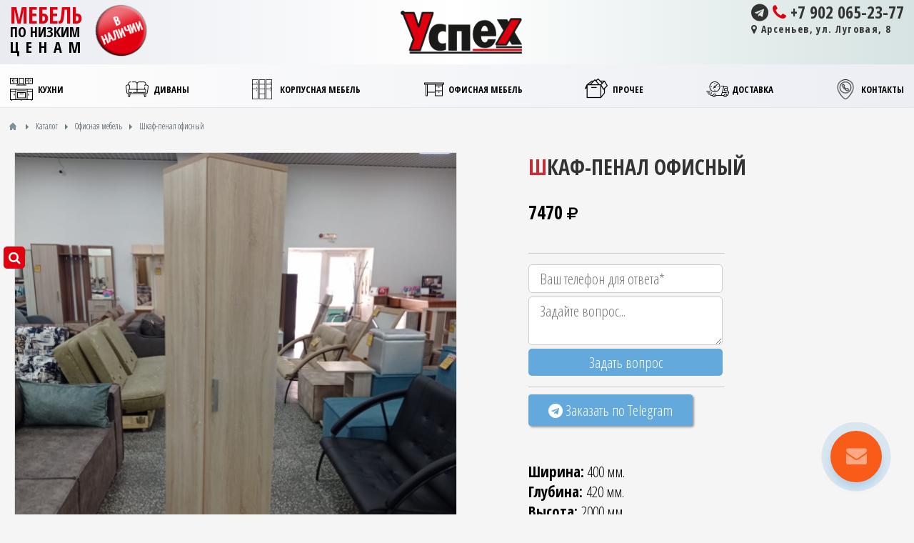

--- FILE ---
content_type: text/html; charset=utf-8
request_url: https://xn--80aeia3bqh4g.xn----9sblbb8ad3artz2f.xn--p1ai/magazin/penal-ofisnyi.html
body_size: 7154
content:
<!DOCTYPE html>
<html>
<head>
    <title>купить Шкаф-пенал офисный — Мебель-Успех Арсеньев</title>
    <meta http-equiv="Content-Type" content="text/html; charset=utf-8">
    <meta name="viewport" content="width=device-width, initial-scale=1.0">
	<meta name="format-detection" content="telephone=YES">
                                                <!--[if lt IE 9]>
        <script src="//cdnjs.cloudflare.com/ajax/libs/html5shiv/r29/html5.min.js"></script>
        <script src="//cdnjs.cloudflare.com/ajax/libs/livingston-css3-mediaqueries-js/1.0.0/css3-mediaqueries.min.js"></script>
    <![endif]-->
    	<meta name="keywords" content="сонома, ммцвет, ммвысота, ммглубина, ширина">
	<meta name="description" content="Ширина: 400 мм. Глубина: 420 мм. Высота: 2000 мм. Цвет: дуб сонома">
	<script>window.N2SSPRO=1;window.N2SS3C="smartslider3";window.N2PLATFORM="Native"</script>
	<script>var ss_settings = {"type":"PRO \u0432\u0435\u0440\u0441\u0438\u044f","color":"orange","needshowmenuicon":1};</script>
	<style>#cp_header #menu .item-slider .wrap {background-image: url("/templates/default/controllers/sc_smartslider/icons/icon9.png")}</style>
	<script>var LANG_IFORMS_FORM_SEND = 'Сообщение отправлено.';</script>
	<link rel="search" type="application/opensearchdescription+xml" href="/search/opensearch" title="Поиск на Мебель-Успех Арсеньев" />
	<link rel="stylesheet" type="text/css" href="https://xn--80aeia3bqh4g.xn----9sblbb8ad3artz2f.xn--p1ai/cache/nextend/web/normalize/normalize.css?1748340850" media="screen, print" />
<script type="text/javascript" src="https://xn--80aeia3bqh4g.xn----9sblbb8ad3artz2f.xn--p1ai/cache/nextend/web/combined/bac75f268f8891ce5adf6cd04ec27072.js"></script>
<script type="text/javascript">

</script>
	<link rel="stylesheet" type="text/css" href="/templates/default/css/theme-text.css">
	<link rel="stylesheet" type="text/css" href="/templates/default/css/theme-layout.css">
	<link rel="stylesheet" type="text/css" href="/templates/default/css/theme-gui.css">
	<link rel="stylesheet" type="text/css" href="/templates/default/css/theme-widgets.css">
	<link rel="stylesheet" type="text/css" href="/templates/default/css/theme-content.css">
	<link rel="stylesheet" type="text/css" href="/templates/default/css/theme-modal.css">
	<link rel="stylesheet" type="text/css" href="/templates/default/controllers/userpay/css/styles.css">
	<link rel="stylesheet" type="text/css" href="/templates/default/controllers/ucart/css/styles.css">
	<link rel="stylesheet" type="text/css" href="/templates/default/controllers/iforms/styles.css">
	<link rel="stylesheet" type="text/css" href="/templates/default/css/adaptive-fluid-12.css">
	<script type="text/javascript" src="/templates/default/js/jquery.js"></script>
	<script type="text/javascript" src="/templates/default/controllers/sc_smartslider/js/smartslider.js?124423323331"></script>
	<script type="text/javascript" src="/templates/default/js/jquery-modal.js"></script>
	<script type="text/javascript" src="/templates/default/js/core.js"></script>
	<script type="text/javascript" src="/templates/default/js/modal.js"></script>
	<script type="text/javascript" src="/templates/default/controllers/userpay/js/script.js"></script>
	<script type="text/javascript" src="/templates/default/controllers/userpay/js/redirect.js"></script>
	<script type="text/javascript" src="/templates/default/controllers/ucart/js/script.js"></script>
	<script type="text/javascript" src="/templates/default/js/jquery-ui.js"></script>
	<script type="text/javascript" src="/templates/default/js/css3-mediaqueries.js"></script>
	<script type="text/javascript" src="/templates/default/js/iforms.js"></script>
	<script type="text/javascript" src="/templates/default/js/jquery.maskedinput.min.js"></script>
	<script type="text/javascript" src="/templates/default/js/rating.js"></script>
    <meta name="csrf-token" content="$2y$08$ELuLUz30oq8NXX3teBVZfux.DbB4FaoNk2H6zb5Tz6/CrIL3SQoIO" />
    <style>#body section {
    float: left !important;
}
#body aside {
    float: right !important;
}
#body aside .menu li ul {
    left: auto !important;
    }
@media screen and (max-width: 980px) {
    #layout { width: 98% !important; min-width: 0 !important; }
}
</style>
	<script type="text/javascript" src="/templates/default/js/tao-menu.js"></script>
	<script type="text/javascript" src="/templates/default/js/nav-menu.js"></script>
	<link href="https://fonts.googleapis.com/css?family=Open+Sans+Condensed:300,700&amp;subset=cyrillic" rel="stylesheet">
	<link rel="stylesheet" href="/font-awesome-4.7.0/css/font-awesome.min.css">
	<link rel="apple-touch-icon" sizes="180x180" href="/apple-touch-icon.png">
	<link rel="icon" type="image/png" sizes="32x32" href="/favicon-32x32.png">
	<link rel="icon" type="image/png" sizes="16x16" href="/favicon-16x16.png">
	<link rel="manifest" href="/site.webmanifest">
	<link rel="mask-icon" href="/safari-pinned-tab.svg" color="#5bbad5">
	<meta name="msapplication-TileColor" content="#ffdd00">
	<meta name="theme-color" content="#ffffff">
	<link rel="stylesheet" type="text/css" href="/templates/default/css/customs.css?v=1710224831">
    <link rel="stylesheet" type="text/css" href="/templates/default/css/iv_css.css?v=1764827210">

    <!-- arcticModal -->
    <script src="/plagin/jquery.arcticmodal-0.3.min.js"></script>
    <link rel="stylesheet" href="/plagin/jquery.arcticmodal-0.3.css">

    <!-- arcticModal theme -->
    <link rel="stylesheet" href="/plagin/themes/simple.css">
</head>
<body id="desktop_device_type">

    <div id="layout">
        <div id="preheader"><div class="preheader"><div class="widget_html_block"><div class="fl"><span class="yell">МЕБЕЛЬ</span>
<span class="ceny">ПО НИЗКИМ</span>
<span class="ceny2">ЦЕНАМ</span></div>
<div class="fl"><img src="/templates/default/images/new2.png" class="new"></div></div>

<div class="widget_html_block"><a href="/" class="logo"></a></div>

<div class="widget_html_block"><a href="https://t.me/by_tovar_ars1?text=Здравствуйте!" target="_blank" class="tel"><i class="fa fa-telegram" aria-hidden="true"></i> <i class="fa fa-phone" aria-hidden="true"></i>
 +7 902 065-23-77</a>
<a href="/goroda.html" class="ajax-modal adr" title="Выберите город"> <i class="fa fa-map-marker" aria-hidden="true"></i> Арсеньев, ул. Луговая, 8</a></div>

</div></div>
            <nav>
			<header>
            <div class="open_s"><i class="fa fa-search"></i></div>
<div class="widget_search">
    <form action="/search" method="get">
        <input type="text" class="input" name="q" value="" placeholder="Найти на сайте" />        <span class="s_btn_close"><i class="fa fa-times-circle"></i></span>
        <button type="submit"><span class="s_btn"></span></button>
    </form>
</div>
            <ul class="menu">

    
    
        
        
        
        <li class="kitchen">
                            <a title="Кухни" class="item"  href="/magazin/kuhonnaja-mebel"  target="_self">
                    <span class="wrap">
                        Кухни                                            </span>
                </a>
            
            
        
    
        
                    </li>
        
        
        <li class="sofa">
                            <a title="Диваны" class="item"  href="/magazin/mjagkaja-mebel"  target="_self">
                    <span class="wrap">
                        Диваны                                            </span>
                </a>
            
            
        
    
        
                    </li>
        
        
        <li class="locker">
                            <a title="Корпусная мебель" class="item"  href="/magazin/korpusnaja-mebel"  target="_self">
                    <span class="wrap">
                        Корпусная мебель                                            </span>
                </a>
            
            
        
    
        
                    </li>
        
        
        <li class="table">
                            <a title="Офисная мебель" class="item"  href="/magazin/ofisnaja-mebel"  target="_self">
                    <span class="wrap">
                        Офисная мебель                                            </span>
                </a>
            
            
        
    
        
                    </li>
        
        
        <li class="prochee">
                            <a title="Прочее" class="item"  href="/magazin/prochee"  target="_self">
                    <span class="wrap">
                        Прочее                                            </span>
                </a>
            
            
        
    
        
                    </li>
        
        
        <li class="fast-delivery">
                            <a title="Доставка" class="item"  href="/dostavka-i-oplata.html"  target="_self">
                    <span class="wrap">
                        Доставка                                            </span>
                </a>
            
            
        
    
        
                    </li>
        
        
        <li class="call">
                            <a title="Контакты" class="item"  href="/feedbackl"  target="_self">
                    <span class="wrap">
                        Контакты                                            </span>
                </a>
            
            
        
    
            </li></ul>
    			</header>
            </nav>

				
        <div id="body">

            
            
            <section style="width:100%">

                <div class="widget_ajax_wrap" id="widget_pos_left-top"></div>

                                    <article>
                                                    <div id="breadcrumbs">
                                <ul>

    <li class="home">
        <a href="/" title="Главная"></a>
    </li>

    
        <li class="sep"></li>

        
            
            <li itemscope itemtype="http://data-vocabulary.org/Breadcrumb">
                                    <a href="/magazin" itemprop="url"><span itemprop="title">Каталог</span></a>
                            </li>

                            <li class="sep"></li>
            
            
        
            
            <li itemscope itemtype="http://data-vocabulary.org/Breadcrumb">
                                    <a href="/magazin/ofisnaja-mebel" itemprop="url"><span itemprop="title">Офисная мебель</span></a>
                            </li>

                            <li class="sep"></li>
            
            
        
            
            <li >
                                    <span>Шкаф-пенал офисный</span>
                            </li>

            
            
        
    </ul>                            </div>
                                                <div id="controller_wrap">



<div class="content_item magazin_item">

    
        
        
            
            
            
            
        
            
                            <div class="fields_group fields_group_magazin_1">
                    <h3 class="group_title">Фото</h3>
            
                            
                    
                    <div class="field ft_image f_photo left_field" >
                                                <div class="value"><a title="Шкаф-пенал офисный" class="ajax-modal modal_image hover_image img-photos" href="/upload/000/u1/de/3f/c6e723fe.jpg" ><img src="/upload/000/u1/72/d6/6eba6045.jpg"  title="Шкаф-пенал офисный" alt="Шкаф-пенал офисный"  /></a></div>
                    </div>

                
                    
                    <div class="field ft_images f_photos auto_field" >
                                                <div class="value"><a title="Шкаф-пенал офисный" class="img-photos second_type_images" href="/upload/000/u1/ef/6e/8a9fbc1d.jpg"><img src="/upload/000/u1/aa/bb/d4ef236a.jpg"  title="Шкаф-пенал офисный 0" alt="Шкаф-пенал офисный 0"  /></a><script>$(function() { icms.modal.bindGallery(".img-photos"); });</script></div>
                    </div>

                            
            </div>
        
            
                            <div class="fields_group fields_group_magazin_2">
                    <h3 class="group_title">Купить</h3>
            
                            
                    
                    <div class="field ft_caption f_title auto_field" >
                                                <div class="value"><h1>Шкаф-пенал офисный</h1></div>
                    </div>

                
                    
                    <div class="field ft_number f_price auto_field" >
                                                <div class="value">7470 <i class="fa fa-rub" aria-hidden="true"></i></div>
                    </div>

                
                                            <div class="telega_form">
                            <input type="text" value="" name="phone_tel" class="phone_tel" placeholder="Ваш телефон для ответа*">
                            <textarea class="msg_telega" placeholder="Задайте вопрос..." name="msg_telega"></textarea>
                            <input type="hidden" value="https://xn--80aeia3bqh4g.xn----9sblbb8ad3artz2f.xn--p1ai/magazin/penal-ofisnyi.html" name="href_page" class="href_page">
                            <button class="send_telega">Задать вопрос</button>
                        </div>

                        <script>
                            jQuery(".send_telega").click(function() {
                                var phone_tel   = jQuery(".phone_tel").val();
                                var msg_telega  = jQuery(".msg_telega").val();
                                var href_page   = jQuery(".href_page").val();
                                
                                if (phone_tel=="") {
                                    alert("Вы не ввиле Ваш телефон для ответа");
                                    return false;
                                } 

                                $.ajax({
                                    url: '/telegram_send.php',         /* Куда отправить запрос */
                                    method: 'post',             /* Метод запроса (post или get) */
                                    dataType: 'html',          /* Тип данных в ответе (xml, json, script, html). */
                                    data: {phone_tel: phone_tel, msg_telega: msg_telega, href_page: href_page},     /* Данные передаваемые в массиве */
                                    success: function(data){   /* функция которая будет выполнена после успешного запроса.  */
	                                    //alert(data);
                                        alert("Мы получили Ваш вопрос в телеграме и уже спешим ответить Вам!");
                                        jQuery(".phone_tel").val("");
                                        jQuery(".msg_telega").val("");
                                    }
                                });
                            })
                        </script>

                    
                    <div class="field ft_ucart f_cart auto_field" >
                                                <div class="value"><!--
<a href="https://api.whatsapp.com/send?phone=79020652333 Продажа&text=Здравствуйте! Меня интересует Шкаф-пенал офисный, это товар в наличии?" target="_blank" class="buttonwa"><i class="fa fa-whatsapp" aria-hidden="true"></i> Заказать по WhatsApp</a>
<script>
icms.ucart.addBin('');
</script>
-->


<a href="https://t.me/by_tovar_ars1?text=Здравствуйте! Меня интересует Шкаф-пенал офисный" target="_blank" class="buttonwa" style="
    background: #64a9dc;
    transition: 0.3s;
"><i class="fa fa-telegram" aria-hidden="true"></i> Заказать по Telegram</a>
<script>
icms.ucart.addBin('');
</script></div>
                    </div>

                
                    
                    <div class="field ft_html f_content none_field" >
                                                <div class="value"><p><strong>Ширина:</strong> 400 мм.</p><p><strong>Глубина: </strong>420 мм.</p><p><strong>Высота: </strong>2000 мм.</p><p><strong>Цвет:</strong> дуб сонома</p></div>
                    </div>

                            
            </div>
        
    
    
    
    
    
    
            <div class="info_bar">
                            <div class="bar_item bi_rating">
                    
<div class="rating_widget" id="rating-magazin-869"
            data-target-controller="content"
        data-target-subject="magazin"
        data-target-id="869"
                    data-info-url="/rating/info"
            >

    <div class="arrow up">
                    <span class="disabled" title="Вы не можете голосовать"></span>
            </div>

    <div class="score" title="Рейтинг">
                    <span>&mdash;</span>
            </div>

    <div class="arrow down">
                    <span class="disabled" title="Вы не можете голосовать"></span>
            </div>

</div>

    <script>
        icms.rating.setOptions({
            url: '/rating/vote'
        });
    </script>
                </div>
                                                                        <div class="bar_item bi_share">
                <div class="share">
                    <script type="text/javascript" src="//yastatic.net/es5-shims/0.0.2/es5-shims.min.js" charset="utf-8" defer></script>
                    <script type="text/javascript" src="//yastatic.net/share2/share.js" charset="utf-8" defer></script>
                    <div class="ya-share2" data-services="vkontakte,facebook,odnoklassniki,gplus,twitter,viber,whatsapp,telegram" data-size="s"></div>
                </div>
            </div>
                    </div>
    
</div>

</div>
                    </article>
                
                <div class="widget_ajax_wrap" id="widget_pos_left-bottom"></div>

            </section>

            
        </div>

        
		            <div class="widget_ajax_wrap" id="widget_pos_bottom"><div class="grey" id="">

            <div class="title">
            ПОХОЖИЕ ТОВАРЫ                            <div class="links">
                                                                <a href="/magazin">Перейти в каталог</a>
                                    </div>
                    </div>
    
    <div class="body">
        
			
	
    <div class="content_list ucart">
        
            <div class="content_list_item magazin_list_item">

		        <div class="ucart_item">
		        	<a class="photos" href="/magazin/shkaf-ofisnyi-platjanoi.html" style="background: url('/upload/000/u1/54/7f/ac1b74e6.jpg') no-repeat center center;     background-size: contain; min-height: 250px;"></a>
					
                                                                                                                                                                                                                                                                                                                                                                                                                                                                                                                                                                                                                                                                                                                		        	<div class="title">
		        		<a href="/magazin/shkaf-ofisnyi-platjanoi.html">
		        			Шкаф офисный платяной		        		</a>
		        	</div>
		        	<div class="teaser">
					  Ширина: 500 или 800&nbsp;мм.Глубина: 420 мм.Высота: 2000 мм.Цвет: дуб сонома		        	  					  
		        	</div>
		        			        		<div class="item_price">
		        			5900 <i class="fa fa-rub" aria-hidden="true"></i>		        		</div>
		        			        	<div class="item_bin">
					<i class="fa fa-shopping-cart"></i>
					 <div class="tpl_ucart_list ucart_field bin_count">
		        		<a href="/magazin/shkaf-ofisnyi-platjanoi.html">
                        	<input class="button ucart_list_empty_button" name="empty_button" value="Подробнее" onclick="" type="button" />                        </a>
		        	 </div>
		        	</div>
		        </div>

		    </div>

        
            <div class="content_list_item magazin_list_item">

		        <div class="ucart_item">
		        	<a class="photos" href="/magazin/shkaf-ofisnyi-poluokrytyi.html" style="background: url('/upload/000/u1/0f/24/1f9b7739.jpg') no-repeat center center;     background-size: contain; min-height: 250px;"></a>
					
                                                                                                                                                                                                                                                                                                                                                                                                                                                                                                                                                                                                                                                                                                                		        	<div class="title">
		        		<a href="/magazin/shkaf-ofisnyi-poluokrytyi.html">
		        			Шкаф офисный полуокрытый		        		</a>
		        	</div>
		        	<div class="teaser">
					  Ширина: 800 мм.Глубина: 420 мм.Высота: 2000 мм.Цвет: дуб сонома		        	  					  
		        	</div>
		        			        		<div class="item_price">
		        			8790 <i class="fa fa-rub" aria-hidden="true"></i>		        		</div>
		        			        	<div class="item_bin">
					<i class="fa fa-shopping-cart"></i>
					 <div class="tpl_ucart_list ucart_field bin_count">
		        		<a href="/magazin/shkaf-ofisnyi-poluokrytyi.html">
                        	<input class="button ucart_list_empty_button" name="empty_button" value="Подробнее" onclick="" type="button" />                        </a>
		        	 </div>
		        	</div>
		        </div>

		    </div>

        
            <div class="content_list_item magazin_list_item">

		        <div class="ucart_item">
		        	<a class="photos" href="/magazin/penal-fiesta.html" style="background: url('/upload/000/u1/0e/56/94764c02.jpg') no-repeat center center;     background-size: contain; min-height: 250px;"></a>
					
                                                                                                                                                                                                                                                                                                                                                                                                                                                                                                                                                                                                                                                                                                                		        	<div class="title">
		        		<a href="/magazin/penal-fiesta.html">
		        			Шкаф-пенал &quot;Фиеста&quot;		        		</a>
		        	</div>
		        	<div class="teaser">
					  Габариты:Ширина: 400 мм.Глубина: 510 мм.Высота: 2236 мм.		        	  					  
		        	</div>
		        			        		<div class="item_price">
		        			7260 <i class="fa fa-rub" aria-hidden="true"></i>		        		</div>
		        			        	<div class="item_bin">
					<i class="fa fa-shopping-cart"></i>
					 <div class="tpl_ucart_list ucart_field bin_count">
		        		<a href="/magazin/penal-fiesta.html">
                        	<input class="button ucart_list_empty_button" name="empty_button" value="Подробнее" onclick="" type="button" />                        </a>
		        	 </div>
		        	</div>
		        </div>

		    </div>

        
            <div class="content_list_item magazin_list_item">

		        <div class="ucart_item">
		        	<a class="photos" href="/magazin/shkaf-penal.html" style="background: url('/upload/000/u1/51/fd/5ccfe5df.jpg') no-repeat center center;     background-size: contain; min-height: 250px;"></a>
					
                                                                                                                                                                                                                                                                                                                                                                                                                                                                                                                                                                                                                                                                                                                		        	<div class="title">
		        		<a href="/magazin/shkaf-penal.html">
		        			Шкаф-пенал &quot;Афина&quot;		        		</a>
		        	</div>
		        	<div class="teaser">
					  Габариты:&nbsp;Ширина: 400 мм.Глубина:&nbsp;500 мм.Высота: 2120 мм.		        	  					  
		        	</div>
		        			        		<div class="item_price">
		        			8940 <i class="fa fa-rub" aria-hidden="true"></i>		        		</div>
		        			        	<div class="item_bin">
					<i class="fa fa-shopping-cart"></i>
					 <div class="tpl_ucart_list ucart_field bin_count">
		        		<a href="/magazin/shkaf-penal.html">
                        	<input class="button ucart_list_empty_button" name="empty_button" value="Подробнее" onclick="" type="button" />                        </a>
		        	 </div>
		        	</div>
		        </div>

		    </div>

            </div>

    </div>

</div>
</div>
        		<div id="prefooter">
		  <div class="prefooter">
            <div class="prefooter1"><h4>Информация</h4><ul class="menu">

    
    
        
        
        
        <li class="kitchen">
                            <a title="Кухни" class="item"  href="/magazin/kuhonnaja-mebel"  target="_self">
                    <span class="wrap">
                        Кухни                                            </span>
                </a>
            
            
        
    
        
                    </li>
        
        
        <li class="sofa">
                            <a title="Диваны" class="item"  href="/magazin/mjagkaja-mebel"  target="_self">
                    <span class="wrap">
                        Диваны                                            </span>
                </a>
            
            
        
    
        
                    </li>
        
        
        <li class="locker">
                            <a title="Корпусная мебель" class="item"  href="/magazin/korpusnaja-mebel"  target="_self">
                    <span class="wrap">
                        Корпусная мебель                                            </span>
                </a>
            
            
        
    
        
                    </li>
        
        
        <li class="table">
                            <a title="Офисная мебель" class="item"  href="/magazin/ofisnaja-mebel"  target="_self">
                    <span class="wrap">
                        Офисная мебель                                            </span>
                </a>
            
            
        
    
        
                    </li>
        
        
        <li class="prochee">
                            <a title="Прочее" class="item"  href="/magazin/prochee"  target="_self">
                    <span class="wrap">
                        Прочее                                            </span>
                </a>
            
            
        
    
        
                    </li>
        
        
        <li class="fast-delivery">
                            <a title="Доставка" class="item"  href="/dostavka-i-oplata.html"  target="_self">
                    <span class="wrap">
                        Доставка                                            </span>
                </a>
            
            
        
    
        
                    </li>
        
        
        <li class="call">
                            <a title="Контакты" class="item"  href="/feedbackl"  target="_self">
                    <span class="wrap">
                        Контакты                                            </span>
                </a>
            
            
        
    
            </li></ul>
    </div>
            <div class="prefooter2"><h4>Каталог</h4><ul class="menu categorii">

        
        
            
            
            
            
            <li >

                <a class="item" href="/magazin/kuhonnaja-mebel">
                    Кухонная мебель                </a>

                
                
        
            
            
                            </li>
            
            
            <li >

                <a class="item" href="/magazin/mjagkaja-mebel">
                    Мягкая мебель                </a>

                
                
        
            
            
                            </li>
            
            
            <li >

                <a class="item" href="/magazin/korpusnaja-mebel">
                    Корпусная мебель                </a>

                
                
        
            
            
                            </li>
            
            
            <li class="active">

                <a class="item" href="/magazin/ofisnaja-mebel">
                    Офисная мебель                </a>

                
                
        
            
            
                            </li>
            
            
            <li >

                <a class="item" href="/magazin/prochee">
                    Прочее                </a>

                
                
        
                    </li></ul>
        </div>
            <div class="prefooter3"><div id="">

            <div class="title">
            Контакты                    </div>
    
        <div class="widget_html_block"><p> <a href="tel:+79020652377"><i class="fa fa-phone" aria-hidden="true"></i> </a>  <a href="https://api.whatsapp.com/send?phone=79020652377&text=Здравствуйте! Я хочу продать свою мебель" target="_blank"> <i class="fa fa-whatsapp" aria-hidden="true"></i> +7 (902) 065-23-77 (ул. Луговая, 8)</a></p>
<p><a href="https://t.me/by_tovar_ars1?text=Здравствуйте!" target="_blank" class="insta"><i class="fa fa-telegram" aria-hidden="true"></i> Telegram</a></p></div>


</div>
</div>
            <div class="widget_ajax_wrap" id="widget_pos_top"><div class="widget_html_block"><a href="/"><img src="/templates/default/images/logo2.png" alt="магазин Успех" ></a>
<p>Арсеньев, </p>
<p>Луговая, 8 (рядом с магазином Светофор)</p></div>

</div>
		  </div>
		</div>
        <footer>
            <ul>
                <li id="copyright">
                    <a href="/">
                        Мебель-Успех Арсеньев</a>
                    &copy;
                    2026                </li>
                <li id="info">
                                    </li>
                <li id="web">
                    <a href="https://web-studio.pro" title="Создание Сайтов Владивосток" target="_blank"><img src="https://web-studio.pro/images/b88x31.gif" border="0"/></a>
                </li>
                <li id="nav">
                    <div class="widget_ajax_wrap" id="widget_pos_footer"><div class="widget_html_block"><style>
#body section h1{text-transform:uppercase;}
</style></div>

</div>
                </li>
            </ul>
        </footer>

    </div>

    <!-- Кнопки вотсапа и телеги -->
    <div style="display: none;">
        <div class="box-modal" id="zakaz">
            <div class="box-modal_close arcticmodal-close">Закрыть</div>
            <div class="moduletable">

                                            <div class="priv_txt">
                            <div class="ava_g"><img src="/templates/default/images/ava_t.png"></div>
                            <div class="txt_teleg">Здравствуйте!<br> отправьте свой вопрос, мы ответим Вам <strong>мгновенно!</strong></div>
                        </div>
                        <div class="telega_form tg_f2">
                            <input type="text" value="" name="phone_tel_all" class="phone_tel_all" placeholder="Ваш телефон для ответа*">
                            <textarea class="msg_telega_all" placeholder="Задайте вопрос..." name="msg_telega_all"></textarea>
                            <input type="hidden" value="https://xn--80aeia3bqh4g.xn----9sblbb8ad3artz2f.xn--p1ai/magazin/penal-ofisnyi.html" name="href_page_all" class="href_page_all">
                            <button class="send_telega_all">Задать вопрос <i class="fa fa-paper-plane" aria-hidden="true"></i></button>
                        </div>

                        <script>
                            jQuery(".send_telega_all").click(function() {
                                var phone_tel   = jQuery(".phone_tel_all").val();
                                var msg_telega  = jQuery(".msg_telega_all").val();
                                var href_page   = jQuery(".href_page_all").val();
                                
                                if (phone_tel=="") {
                                    alert("Вы не ввиле Ваш телефон для ответа");
                                    return false;
                                } 

                                $.ajax({
                                    url: '/telegram_send.php',         /* Куда отправить запрос */
                                    method: 'post',             /* Метод запроса (post или get) */
                                    dataType: 'html',          /* Тип данных в ответе (xml, json, script, html). */
                                    data: {phone_tel: phone_tel, msg_telega: msg_telega, href_page: href_page},     /* Данные передаваемые в массиве */
                                    success: function(data){   /* функция которая будет выполнена после успешного запроса.  */
	                                    //alert(data);
                                        alert("Мы получили Ваш вопрос в телеграме и уже спешим ответить Вам!");
                                        jQuery(".phone_tel_all").val("");
                                        jQuery(".msg_telega_all").val("");
                                    }
                                });
                            })
                        </script>
            </div>
        </div>
    </div>

    <div type="button" class="email-bt mobile">
        <!--<a href="https://wa.me/79084400527">-->
        <!--<a href="https://api.whatsapp.com/send?phone=79024808815&text=https://xn--80aeia3bqh4g.xn----9sblbb8ad3artz2f.xn--p1ai/magazin/penal-ofisnyi.html%0A%0A%D0%97%D0%B4%D1%80%D0%B0%D0%B2%D1%81%D1%82%D0%B2%D1%83%D0%B9%D1%82%D0%B5!%0A%0A">-->
        <a href="https://t.me/by_tovar_ars1?text=Здравствуйте!">
            <div class="text-call">
                <i class="fa fa-telegram" aria-hidden="true"></i>
                <span>Написать<br>Telegram</span>
            </div>
        </a>
    </div>

    <div type="button" class="email-bt desctop" onclick="jQuery('#zakaz').arcticmodal();">
        <div class="text-call">
            <i class="fa fa-envelope" aria-hidden="true"></i>
            <span>Быстрый<br>ответ</span>
        </div>
    </div>
    <script>
        //jQuery(document).ready(function(){
        //    setTimeout(function() { 
        //        jQuery('#zakaz').arcticmodal();       
        //    }, 5000);
        //});
    </script>
    <!-- Кнопки вотсапа и телеги (The End) -->

<!-- Yandex.Metrika counter -->
<script type="text/javascript" >
   (function(m,e,t,r,i,k,a){m[i]=m[i]||function(){(m[i].a=m[i].a||[]).push(arguments)};
   m[i].l=1*new Date();k=e.createElement(t),a=e.getElementsByTagName(t)[0],k.async=1,k.src=r,a.parentNode.insertBefore(k,a)})
   (window, document, "script", "https://mc.yandex.ru/metrika/tag.js", "ym");

   ym(52532392, "init", {
        id:52532392,
        clickmap:true,
        trackLinks:true,
        accurateTrackBounce:true,
        webvisor:true
   });
</script>
<noscript><div><img src="https://mc.yandex.ru/watch/52532392" style="position:absolute; left:-9999px;" alt="" /></div></noscript>
<!-- /Yandex.Metrika counter -->

<script>
    jQuery(".s_btn_close").click(function() {
        jQuery(".widget_search").slideToggle("fast");
    })

    jQuery(".open_s").click(function() {
        jQuery(".widget_search").slideToggle("fast");
    })
</script>


</body>
</html>

--- FILE ---
content_type: text/html; charset=utf-8
request_url: https://xn--80aeia3bqh4g.xn----9sblbb8ad3artz2f.xn--p1ai/ucart/get_bin_count
body_size: 54
content:
{"error":true,"data":0}

--- FILE ---
content_type: text/html; charset=utf-8
request_url: https://xn--80aeia3bqh4g.xn----9sblbb8ad3artz2f.xn--p1ai/ucart/get_delivery_price
body_size: 56
content:
{"error":false,"price":0}

--- FILE ---
content_type: text/css
request_url: https://xn--80aeia3bqh4g.xn----9sblbb8ad3artz2f.xn--p1ai/templates/default/controllers/userpay/css/styles.css
body_size: 597
content:
#userpay_buttons {
    background: bisque;
    display: inline-block;
    padding: 5px;
    border-radius: 5px;
}

#userpay_buttons > div:first-child {
    margin: 0 7px 7px;
    color: brown;
    font-weight: bold;
    font-size: 15px;
}

#userpay_buttons > div:last-child {
    clear: both;
    font-size: 12px;
    font-style: italic;
    color: burlywood;
}

.userpay_button {
    width: 88px;
    height: 31px;
    float: left;
    margin: 3px;
    cursor: pointer;
}

.userpay_button:hover{
	-webkit-box-shadow: 0px 0px 5px 0px rgba(50, 50, 50, 0.5);
	-moz-box-shadow:    0px 0px 5px 0px rgba(50, 50, 50, 0.5);
	box-shadow:         0px 0px 5px 0px rgba(50, 50, 50, 0.5);
}

.input-prefix-suffix {

}

.input-prefix-suffix .prefix,
.input-prefix-suffix .suffix {
    height: 16px;
    line-height: 16px;
    padding: 4px 8px;
    display: inline-block;
    float: left;
    color: #666;
    background: #f9f9f9;
    border: solid 1px #AAA;
    font-size: 11px;
}

.input-prefix-suffix .prefix {
    border-radius: 5px 0 0 5px;
    border-right: none;
}

.input-prefix-suffix .suffix{
    border-radius:0 5px 5px 0;
    border-left: none;
}

.input-prefix-suffix .input {
    display: inline-block;
    width: 100px !important;
    float: left;
    border-radius: 0;
    margin: 0;
    height: 26px;
}

.input-prefix-suffix:after {
    clear: both;
    content: '';
    display: block;
    margin-bottom: 5px;
}

.field-pay-btn {
    background: cornflowerblue;
    color: white;
    text-decoration: none;
    font-size: 12px;
    display: inline-block;
    padding: 3px 7px;
    opacity: 0.7;
    border-radius: 4px;
}

.field-pay-btn:hover {
    opacity: 1;
    color: white;
}

--- FILE ---
content_type: text/css
request_url: https://xn--80aeia3bqh4g.xn----9sblbb8ad3artz2f.xn--p1ai/templates/default/controllers/ucart/css/styles.css
body_size: 2804
content:
.btn_msg_bottom {
    position: fixed;
    top: 0;
    text-align: center;
    width: 100%;
    height: 70px;
    line-height: 70px;
    font-size: 18px;
    background: rgba(255,255,255,0.8);
}

#bin {
    float: right;
    padding: 7px 0;
    line-height: 100%;
    border-radius: 3px;
    cursor: pointer;
    width: auto;
    font-size: 14px;
    color: #FFF;
    text-decoration: none;
    vertical-align: middle;
    background: #2980b9;
    border: none;
    transition: background ease-in-out .15s;
}

#bin a{
    color: white;
    text-decoration: none;
    padding: 7px 10px;
}

#bin:hover {
    background: #3498db;
}

.bin_cats a:hover {
    opacity: 0.8;
}

.bin_t {
	width: 100%;
	border-collapse: collapse;
	border-radius: 3px !important;
    overflow: hidden;
}

.bin_t_del {
    cursor: pointer;
    width: 16px;
    height: 16px;
    background-image: url("/templates/default/images/icons/delete.png");
    display: block;
}

.input.bin_t_count{
    width: 35px;
}

.hidden_zero {
    display: none;
}

.bin_t thead{

}
.bin_t tr th{
	background: #f1f1f1;
    padding: 10px 10px;
}
.bin_t tr th.th_title,
.bin_t tr th.th_cat{
	text-align:left;
}
.bin_t tr td{
	border-bottom: 2px solid #f1f1f1;
	padding: 5px;
}

.bin_t tr td:first-child{
	border-left: 2px solid #f1f1f1;
}

.bin_t tr td:last-child{
	border-right: 2px solid #f1f1f1;
}

.bin_t tr:last-child td{
	border-bottom: 0;
	border-left: 0;
	border-right: 0;
    padding: 15px;
    font-size: 22px;
}

.bin_t tr:last-child td span {
    font-weight: bold;
    color: brown;
    background: url("/templates/default/images/icons/coin.png") no-repeat left center;
    padding-left: 20px;
}

.bin_td_ratio {
    background: url("/templates/default/images/icons/coin.png") no-repeat left center;
    padding-left: 20px !important;
    font-size: 12px;
}

.bin_td_deliv {
    background: url("/templates/default/images/icons/messages.png") no-repeat left center;
    padding-left: 20px !important;
}

.td_item_price {
	text-align: center;
}

.bin_t_price {
	font-weight: bold;
	font-size:14px;
}

.bin_cats a {
    text-decoration: none;
    font-size: 13px;
    padding-left: 20px;
    background: url("/templates/default/images/icons/folder.png") no-repeat left center;
}

.bin_title a {
    text-decoration: none;
	font-size: 15px;
	line-height:16px;
}

.zero-bin-text {
	background: url("/templates/default/images/icons/basket.png") no-repeat left center;
	padding-left: 20px;"
}

.bin_counter {
    background: white;
    font-size: 12px;
    padding: 2px 5px;
    color: #2980b9;
    margin-left: 5px;
    border-radius: 3px;
    opacity: 0.8;
}


/*/////////////////////////////////////////////////////////////////*/

input.input.add_uprop {
    width: 150px;
   	margin-right: 5px;
}

.uprop_line {
    background: #f1f1f1;
    border: 1px solid #f0f0f0;
    margin-bottom: 5px;
    padding: 5px 10px;
}

.uprop_line:first-child {
    margin-top: 5px;
}

.uprop_line:last-child {
    margin-bottom: 0;
}

span.del_uprop {
    margin-left: 10px;
    font-size: 12px;
    color: silver;
    cursor: pointer;
}

span.add_item_uprop {
    margin-left: 10px;
    font-size: 12px;
    color: #f7a0a0;
    cursor: pointer;
}

.uprop_item_list {
    margin-top: 5px;
}

.uprop_item_list > div{
    padding-bottom: 5px;
    padding-top: 3px;
}

.uprop_item_list > div > input{
    margin-left: 5px;
}

.uprop_item_list > div:hover{
    background: white;
}

select.sel_uprop {
    width: 200px;
    margin-left: 10px;
    margin-bottom: 5px;
    box-shadow: none;
    border-color: gainsboro;
    border-radius: 3px;
    background-color: #fbfbfb;
}

.uprop_item_line input.ratio {
    width: 80px;
}

.uprop_item_line select.unit {
    width: 130px;
    border: 0;
    background: white;
    height: 22px;
}

/*//////////////////Field Ucart///////////////////////////////////////////////*/

.ucart_field{
	margin-top:5px;
	margin-bottom:5px;
}
.ucart_field_counts{
	margin-bottom:5px;
}

/*////////////////////////index/////////////////////////////////////////*/
.ucart_index, 
.ucart_index form, 
.ucart_index fieldset{
	position:relative;
	width:100%;
	display:block;
	box-sizing:border-box;
}

.bin_form input:not(.input-checkbox),
.bin_form textarea{
	width:100%;
	display:block;
	max-width:100%;
}
.bin_t_tr{
	overflow:hidden;
}
.item_image img{
	width:100%;
	height:auto;
}

.tr_deliv{
	background:#f1f1f1;
}

.bin_title{
	font-weight:bold;
}


@media only screen and (max-width: 767px) {
.mob_hidden{
	display:none;
}
table.bin_t, table.bin_t thead, table.bin_t tbody, table.bin_t tr, table.bin_t tr td{
	display:block !important;
	border:0;
	padding:0;
	box-sizing:border-box;
}
table.bin_t, table.bin_t thead, table.bin_t tbody, table.bin_t tr{
	width:100% !important;
 }
 table.bin_t thead, table.bin_t thead tr{
	 overflow:hidden;
	 background:#f1f1f1;
 } 
 table.bin_t thead .th_title{
	 float:left;
	 padding-left:10px;
 } 
 table.bin_t thead .th_price{
	 float:right;
	 text-align:right;
	 padding-right:45px;
 } 

.bin_item{
	display:block;
	padding:5px 0 !important;
}
.bin_item .bin_title:after{
	content:"";
	display:block;
	width:100%;
}
.item_image{
	float:left;
	text-align:left;
	padding-right:10px !important;
}

.bin_cats{
	padding:5px 0 5px 0 !important;
	text-align:left;
}
.bin_cats a{
  color:#888;
}
.td_item_price, .bin_t_price, .tr_t_del{
	float:left;
}
td.bin_t_price{
	padding-top:6px !important;
	padding-left:10px !important
}
.bin_t tr td:first-child{
	border:0;
}
.bin_t tr td:last-child{
	border:0;
	float:right;
}

tr.tr_deliv{
	padding:10px !important;
}
.text-before-form{
	display:table;
	width:100%;
}
tr.tr_deliv .bin_td_deliv{
	margin-bottom:7px;
}
tr.tr_deliv .bin_t_price_deliv:before{
	content:"+";
	display:inline-block;
	vertical-align:top;
	padding-right:5px;
}
.td_item_price, .bin_t_price {
	float:right;
	padding-left:10px !important;
	font-size:13px !important
}

tr.tr_deliv .td_item_price{
    display:none !important;
}

.tr_t_del{
	float:left !important;
	padding-top:3px !important;
}
.bin_t_del, .bin_t_del:before {	
    height: 18px;
	line-height:18px;	
    display: inline-block;
	vertical-align:top;
}
.bin_t_del {
    cursor: pointer;
    width: auto;
	padding:0 4px;
	overflow:hidden;
	background:#c00;
	color:#fff !important;
	
}
.bin_t_del:before {
	content:attr(title);
	font-size:11px;
	font-weight:bold
}

.tr_price_result td{
	padding-left:0 !important;
	padding-right:0 !important;
}
.tr_price_result td{
	font-size:16px
}
.tr_price_result span{
	font-size:18px
}

}

input.input.bin_btn_count {
    width: 27px;
    text-align: center;
    border: 0;
    border-radius: 0;
    background: none;
    font-weight: bold;
}

.priceminus {
	border-radius: 15px 0px 0px 15px; 
	border:1px solid #ddd; 
	margin-right: -5px; 
	padding: 5px 6px;
}

.priceminus:hover {
	border: 1px solid #28b262; 
	background: #28b262; 
	color: #fff;
	cursor: pointer;
}

.priceplus {
	border-radius: 0px 15px 15px 0px; 
	border: 1px solid #ddd; 
	margin-left: -5px; 
	padding: 5px 6px;
}

.priceplus:hover {
	border: 1px solid #28b262; 
	background: #28b262; 
	color: #fff;
	cursor: pointer;
}

.bin_t .prop {
	color: #a7a7a7;
}

.bin_t .prop_value {
    font-weight: normal;
}

.item_uprop_line span{
	font-weight: bold;
	color: #34495E;
}

/*////////////////////// Список Ucart ////////////////////*/

.content_list.ucart {
    margin-right: -15px;
}

.content_list.ucart > div {
    float: left;
    width: 25%;
    clear: none;
    margin-bottom: 30px;
}

.content_list.ucart > div > .ucart_item {
    border: 1px solid #ececec;
    height: 320px;
    margin-right: 15px;
    border-radius: 5px;
    overflow: hidden;
    position: relative;
}

.content_list.ucart > div > .ucart_item:hover {
    border: 1px solid #d6d6d6;
}

.content_list.ucart a.photos {
    display: block;
    height: 200px;
    float: none;
    background-size: auto 100%;
    background-position-x: center;
    background-position-y: center;
    background-repeat: no-repeat;
    transition: background-size 0.5s ease-in;
    -moz-transition: background-size 0.5s ease-in;
    -web-kit-transition: background-size 0.5s ease-in
}


.content_list.ucart .title a {
    display: block;
    text-align: center;
    text-decoration: none;
    color: #737373;
    font-weight: bold;
    font-size: 14px;
    margin: 5px 4px 0;
    max-height: 38px;
    overflow: hidden;
}

.content_list.ucart .item_price {
    text-align: center;
    height: 35px;
    line-height: 35px;
    font-size: 18px;
    margin-top: 5px;
    font-weight: bold;
    color: #51677d;
    position: absolute;
    bottom: 35px;
    width: 100%;
}

.content_list.ucart .item_bin {
    position: absolute;
    bottom: 0;
    width: 100%;
    text-align: center;
}

.content_list.ucart .item_bin > div{
    margin-bottom: 3px;
}

.content_list.ucart .ucart_item_props{
    position: absolute;
    bottom: 70px;
    background-color: rgba(0, 0, 0, 0.8);
    width: 100%;
    padding-top: 5px;
    display: none;
    border-radius: 3px;
}

.content_list.ucart .ucart_item_props span {
    width: calc( 50% - 10px );
    float: left;
    line-height: 28px;
    padding-left: 10px;
    overflow: hidden;
    word-wrap: break-word;
    overflow-wrap: break-word;
    color: white;
    font-size: 12px;
    font-weight: normal;
}

.content_list.ucart .ucart_item_props select{
    width: calc( 50% - 5px );
    float: right;
    margin-left: 0;
    margin-right: 5px;
    border: 0;
}

input.button.ucart_list_empty_button {
    margin-bottom: 3px;
}

.ucart_list_item_full_width .content_list.ucart > div{
	width: 100%;
    margin-bottom: 10px;
}

/*//////////////////////////////////////////////////////////////*/

@media screen and (max-width: 1000px) {
    .content_list.ucart > div {width: 33.33%;}
}

@media screen and (max-width: 600px) {
    .content_list.ucart > div {width: 50%;}
}

@media screen and (max-width: 500px) {
    .content_list.ucart > div {width: 100%;}
}

/*//////////////////////// Стикеры ////////////////////////////*/

.ucart_sticker {
    color: white;
    border-radius: 3px;
    padding: 5px 10px;
    display: inline-block;
    font-size: 13px;
    background: #7f227d;
    text-shadow: 1px 1px 1px #000000;
    -webkit-box-shadow: 1px 1px 1px 0px rgba(50, 50, 50, 0.5);
	-moz-box-shadow:    1px 1px 1px 0px rgba(50, 50, 50, 0.5);
	box-shadow:         1px 1px 1px 0px rgba(50, 50, 50, 0.5);
	text-decoration: none;
}

.ucart_item .ucart_sticker {
    position: absolute;
    top: 28px;
    left: -32px;
    transform: rotate(-45deg);
    color: #fff;
    padding: 5px 0px;
    width: 150px;
    text-align: center;
}

/*/////////////////////////////////////////////////////////////*/

.ucart_order_list{
    width: 100%;
}

.ucart_order_list tr:first-child {
    background: #f2f2f2;
}

.ucart_order_list th {
    padding: 10px 0;
}

.ucart_order_list_item_head {
    background: #f2f2f2;
    font-size: 12px;
}

.ucart_order_list_item_head td{
    padding: 8px 13px;
}

.ucart_order_list_item_head .amount{
    color: #e62e04;
    font-size: 16px;
}

.ucart_order_list_item_body td:first-child {
    padding: 10px;
}

.clear{
    clear: both;
}

.ucart_order_list_image {
    float: left;
    margin: 0 10px 10px 0;
}

--- FILE ---
content_type: text/css
request_url: https://xn--80aeia3bqh4g.xn----9sblbb8ad3artz2f.xn--p1ai/templates/default/controllers/iforms/styles.css
body_size: 1884
content:
.pull-left {
	float: left !important;
}
.pull-right {
	float: right !important;
}
.center-block {
	display: block;
	margin-left: auto;
	margin-right: auto;
}
.show {
	display: block !important;
}
.hidden {
	display: none !important;
	visibility: hidden !important;
}
.text-left {
	text-align: left !important;
}
.text-right {
	text-align: right !important;
}
.text-center {
	text-align: center !important;
}
.text-justify {
	text-align: justify !important;
}
.input_checkbox_list label, .input_radio_list label{
	display: inline !important;
}

.row, .row-in {
	overflow: visible !important;
}
.col-3, .col-9 {
	float: left;
	margin-right: 1%;
	min-height: 1px;
}
.col-3 {
	width: 23.5%;
}
.col-9 {
	width: 74.5%;
}

.iforms .buttons {
	margin-top: 11px;
    width: 100%;
}

.success_text {
	display: block;
	border: 1px solid #9fc974;
	background-color: #00ff00;
	margin-bottom: 10px;
	padding: 7px;
}
.is_required {
	color: red;
}

form.iforms .input{
	width:99%;
}
form.iforms .prefix,
form.iforms .suffix{
	height:17px;
	padding:4px 7px;
	display:inline-block;
	float:left;
	color:#666;
	background:#f9f9f9;
	border:solid 1px #AAA;
	vertical-align: middle;
}

form.iforms .prefix{
	border-radius:5px 0 0 5px;
	border-right: none;
}
form.iforms .prefix.pull-right{
	margin-right: -2px;
}
form.iforms .suffix{
	border-radius:0 5px 5px 0;
	margin-left: -7px;
	border-left: 1px solid #aaa;
}

.iforms_basic {}

.iforms_button {}

.iforms_button button {
	background: none repeat scroll 0 0 #2980b9;
	border: medium none;
	border-radius: 4px;
	color: #fff;
	cursor: pointer;
	font-size: 14px;
	line-height: 100%;
	padding: 10px 15px;
	text-decoration: none;
	vertical-align: middle;
	width: auto;
	margin-bottom: 5px;
}
span.iforms_link a {
	background: none repeat scroll 0 0 #2980b9;
	border: medium none;
	border-radius: 4px;
	color: #fff;
	cursor: pointer;
	font-size: 14px;
	line-height: 100%;
	padding: 10px 15px;
	text-decoration: none;
	vertical-align: middle;
	width: auto;
	margin-bottom: 5px;
}
.iforms_compact {}

.iforms_fields {}

.iforms_modal {
	padding: 20px;
    min-width: 300px;
}

.iforms_sidebar {}

.iforms_jquery {}

.iforms_wrapper {}

.iforms_container {
	position: relative;
}
.iforms_container form fieldset{
	padding: 10px;
	margin-bottom: 3px;
}
.iforms_edit {
	position: absolute;
	top: 5px;
	right: 5px;
	opacity: 0.2;
	min-height: 16px;
	min-width: 16px;
}

.iforms_edit:hover {
	opacity: 1.0;
}

.iforms_tab {
	-moz-border-bottom-colors: none;
	-moz-border-left-colors: none;
	-moz-border-right-colors: none;
	-moz-border-top-colors: none;
	border-color: -moz-use-text-color #b3c2c9 #b3c2c9;
	border-image: none;
	border-width: medium 1px 1px;
	padding-top: 5px;
}
.iforms_tab legend { padding: 0 10px; }

.iforms-tabs-menu .iforms_tab {
	border: 1px solid #b3c2c9;
	border-top: none;
	margin-bottom: 10px;
}
.iforms-tabs-menu .iforms_tab fieldset {
	border: medium none;
}
.iforms-tabs-menu > ul {
	border-bottom: 1px solid #b3c2c9;
	clear: both;
	height: 33px;
}
.iforms-tabs-menu > ul > li {
	background: #fff none repeat scroll 0 0;
	float: left;
	font-size: 15px;
	margin-right: 3px;
}
.iforms-tabs-menu > ul, .iforms-tabs-menu > ul > li {
	list-style: outside none none;
	margin: 0;
	padding: 0;
}
.iforms-tabs-menu > ul > li.active > a, .iforms-tabs-menu > ul > li.active > a:hover {
	-moz-border-bottom-colors: none;
	-moz-border-left-colors: none;
	-moz-border-right-colors: none;
	-moz-border-top-colors: none;
	background: #fff none repeat scroll 0 0;
	border-color: #b3c2c9 #b3c2c9 #fff;
	border-image: none;
	border-style: solid;
	border-width: 1px;
	color: #34495e !important;
	cursor: default;
}
.iforms-tabs-menu > ul > li > a {
	color: #68809b !important;
}
.iforms-tabs-menu > ul > li > a {
	-moz-border-bottom-colors: none;
	-moz-border-left-colors: none;
	-moz-border-right-colors: none;
	-moz-border-top-colors: none;
	border-color: #fff #fff #b3c2c9;
	border-image: none;
	border-style: solid;
	border-top-left-radius: 5px;
	border-top-right-radius: 5px;
	border-width: 1px;
	display: inline-block;
	height: 32px;
	line-height: 32px;
	padding: 0 10px;
	text-decoration: none;
	transition: background 0.15s ease-in-out 0s;
}
.iforms-tabs-menu .tabs_error {
	background-color: #fdd;
	border: 1px solid #f00;
}

.iforms-tabs-menu .a_span {
	color: #34495e;
	cursor: default;
	display: inline-block;
	height: 32px;
	line-height: 32px;
	padding: 0 10px;
}

.content_item .field {
	overflow: visible;
}

.date_input, .time_input, .datetime_input {
	width: 130px;
	border: 1px solid #aaa;
	box-shadow: 0 1px 2px #ddd inset;
	color: #333;
	font-size: 14px;
	outline: medium none;
	padding: 4px;
}

.math_span {
	font-weight: bold;
}
.input-group-spinner {
	display: inline-block;
}
.input-spinner {
	text-align: center;
	width: 80px !important;
}
.input-spinner-btn {
	margin: 0px;
}
.iformsinforms {
	position: relative;
}


.file_upload input[type="file"]{
    display: none;
}

form label.file_upload {
    background: #f9f9f9 -moz-linear-gradient(center top , #f9f9f9 5%, #ededed 100%) repeat scroll 0 0;
    border: 1px solid #dddddd;
    border-radius: 6px;
    box-shadow: 0 1px 0 0 #fff inset;
    color: #666666;
    display: inline-block;
    font-family: arial;
    font-weight: bold;
    padding: 6px;
    text-decoration: none;
    text-shadow: 1px 1px 0 #fff;
    min-width: 186px;
    text-align: center;
    cursor: pointer;
}
.file_upload:hover {
    background: #ededed -moz-linear-gradient(center top , #ededed 5%, #f9f9f9 100%) repeat scroll 0 0;
}


.datagrid .actions a.copy { background-image: url("../../images/icons/copy.png"); }

/** настройка полей - начало **/
#f_options_border_color,
#f_options_background_color,
#f_options_margin_top,
#f_options_margin_right,
#f_options_margin_bottom,
#f_options_margin_left {
	width: 140px;
	float: left;
	clear: none;
}
#f_options_padding_vert,
#f_options_padding_horiz {
	width: 280px;
	float: left;
	clear: none;
}
#f_options_padding_vert {
	clear: left;
}
#f_options_attr_name,
#f_options_attr_value {
	width: 200px;
	float: left;
	clear: none;
	margin-right: 10px;
}
/** настройка полей - конец **/

form.iforms input.button_submit {
    background: #2980b9 none repeat scroll 0 0;
    border: medium none;
    border-radius: 3px;
    box-shadow: none;
    color: #fff;
    cursor: pointer;
    font-size: 14px;
    height: auto;
    line-height: 100%;
    padding: 7px 10px;
    text-decoration: none;
    transition: background 0.15s ease-in-out 0s;
    vertical-align: middle;
    width: auto;
}

--- FILE ---
content_type: text/css
request_url: https://xn--80aeia3bqh4g.xn----9sblbb8ad3artz2f.xn--p1ai/templates/default/css/customs.css?v=1710224831
body_size: 8119
content:

body {
	background: #f5f5f5 !important;
    font-family: 'Open Sans Condensed', sans-serif !important;
    font-size: 21px !important;
    color:#000 !important;
}
a, a.ajaxlink { color: #333; text-decoration:none;}
.red {color: #e10010;}
a:hover, a.ajaxlink:hover { color: #c92d38; text-decoration:none;}
a:focus {outline: 0px auto -webkit-focus-ring-color; text-decoration:none;}
a.ajaxlink { text-decoration:none; border-bottom: dashed 1px #95a5a6; }
a.ajaxlink:hover { text-decoration:none; border-bottom: dashed 1px #d35400; }
.fa-whatsapp {color: #00a35f;}
.fa-phone {color: #e10010}
h1 { font-family: 'Open Sans Condensed', sans-serif !important; padding:0; margin-top:0px; margin-bottom: 10px; font-weight: normal; font-size:28px; color:#333 !important; font-weight: 700;}
h1 span { color:#BDC3C7; }
h1 a { color:#BDC3C7; }
h1 a:hover { color:#d35400; }
.nyroModalTitle {margin: -5px 0px 0px 0px; height: 28px; color: #fff !important;}
h1, h2, h3 { font-weight: normal; margin-bottom: 10px;}
h2, h3 { color:#000 !important; font-weight: normal; margin-bottom: 10px;}
#body section h1 {display: block; margin: 0px auto 20px auto; font-size:30px; text-align:center; font-weight: 700;}
#body section h1:first-letter {color: #c92d38;}
.magazin_item .f_title h1 {text-align:left !important;}
#layout #header h2 {margin: 0px 0px 0px 40px;}
#layout #header .fa {}
p { line-height:28px; }
li {list-style:none;}
#button, .iforms_button button {display:inline; background: #ffc800; padding: 12px 30px; color:#000; font-size: 21px; font-weight: bold; border-radius:5px; box-shadow: 2px 2px 3px #999;}
#button:hover, .iforms_button button:hover {background: #ffd84b; text-decoration: none; box-shadow: 0px 0px 0px #fff;}
form.iforms input.button_submit {background: #ffc800 none repeat scroll 0 0; color:#000; font-weight: bold; font-size: 21px; padding: 15px 30px;}
.f_price .input-small {
    width: 75px !important;
}
.fl {float:left; margin: 0 10px 0px 0px;}
img.new {display: block; width:75px; margin: 5px 0 5px 0;}
.yell {display: block; line-height: 28px; color:#e10010; font-weight: bold; font-size: 32px; margin-top: 7px;}
.ceny {display:block;line-height: 20px; font-size: 20px; font-weight: bold;}
.ceny2 {display:block;line-height: 20px; font-size: 22px; font-weight: bold; letter-spacing: 9px;}
.insta {line-height: 50px;}
#layout {width: 100%;}
#body {max-width: 1280px; margin: 0 auto;}
#layout #preheader {background: linear-gradient(to right, #e9ebf1, #ffffff, #d6e3e2);}
#layout .preheader {max-width:1280px; margin: 0 auto; padding: 0 14px; display: flex; justify-content: space-between; line-height: 30px; font-size:13px;}
#layout .preheader a {font-size:14px; line-height: 24px;}
#layout .preheader .gor {color:#fcc;}
#layout .preheader .gor:hover {color:#ffd84b;}
.adr > li {line-height: 22px; margin-top: -10px;}
.fa-instagram {color:#fff; font-size:16px;}
#layout .preheader .tel {display: block; line-height: 24px; margin-top: 5px; font-weight: bold; font-size: 24px;}
#layout .preheader ul.menu {display: flex; margin:0px !important;}
#layout .preheader ul.menu a{color: #ffcdcd; font-size: 11px; text-transform: uppercase; margin-right: 10px;}
#layout header {display: flex; justify-content: center; background: none; height: auto;}
#layout .nav_menu2 header {line-height: 50px;}
#layout #header {display: flex; flex-wrap: wrap; justify-content:space-between;}
#layout #header {max-width: 1280px; margin: 0 auto; padding: 0px;}
header .fa {font-size: 18px;}
header .widget_user_avatar {
    margin: 8px 0px 0px 0px;
}
header .widget_user_avatar:hover .user_info {background: #f9f9f9;}
header .widget_user_avatar .menu {background: #f9f9f9;box-shadow: -2px 2px 10px #999;}
.widget_user_avatar .user_info .name a, header .menu > li > a {color: #555; font-weight: normal;}
.ajax-modal.key{margin-top:10px;}
header .notices-counter {
    margin: 8px 0px 0px 0px !important;
}
#layout header .widget_ajax_wrap.header2 {display: flex; flex-wrap: wrap; justify-content:flex-end;}
#layout header #logo {position: relative; margin: -14px 0px 0px 0px;}
#layout .nav_menu2 header #logo {margin: 0px 0px;}
#layout .preheader a.logo , #layout header #logo > span {
    display: block;
    z-index: 9;
    float: left;
    width: 170px;
    height: 90px;
    background: url("../images/logo.png") no-repeat left center;
	background-size: contain;
	transition: 0.4s;
}
#layout .nav_menu2 #logo a, #layout .nav_menu2 #logo > span {
    width: 90px;
    height: 46px;
	padding:2px;
	transition: 0.4s;
}
nav.nav_menu2:after {content: ''; height: 2px;}
#widget_pos_header a {color:#ccc;}
#widget_pos_header a:hover {color:#c92d38;}
#body section article {min-height: calc(100vh - 430px); background: #f5f5f5;}
#body aside {width: 24%;}
#breadcrumbs > ul:after {background:none;}
#layout #prefooter{
    background: #222;
	width:100%;
	padding: 40px 0px;
	clear: both;
	color:#888;
}
#layout #prefooter .fa {color:#b49735;}
#layout #prefooter .fa-whatsapp {color:#0ac964;}
#layout #prefooter .fa-instagram {color:#a4296f;}
#layout .prefooter{
	display:flex;
	justify-content:space-between;
	max-width:1280px;
	margin: 0px auto;
}

#prefooter a {color:#ccc; line-height: 32px; font-size: 17px;}
#prefooter a:hover {color:#c92d38;}
#prefooter img {opacity:0.5; width: 180px;}
#prefooter img:hover {opacity:1;}
#prefooter .fa {font-size: 20px; line-height: 32px;}
#prefooter h4, #prefooter .title {margin: 0px 0px 20px 20px; color:#df0716; font-size: 20px; }
#prefooter .widget_html_block p {margin:0px;}
#layout footer {
    background: #000;
    height: 60px;
    color: #7f8c8d;
    padding: 0 15px;
    clear: both;
    font-size: 14px;
}
#layout footer a {color: #fff;}
#layout footer #info {display:none;}
#layout footer #web {float: right;height: 31px;line-height: 31px;margin: 12px;}
input.button-submit, input.button {font-size: 17px;background: #c92d38;}
input.button-submit:hover, input.button:hover {background: #fc4646;}
.input, .date-input, .city-input, .textarea, select {min-height: 40px; padding: 4px 14px;}
.ucart_sticker {font-size: 15px;}
.tpl_ucart_item.ucart_field {display:none;}
a.buttonwa {display: block; width: 190px; background: #19973e; border-radius: 4px; color:#fff; padding: 8px 20px; text-align: center; box-shadow: 2px 2px 3px #999;}
a.buttonwa:hover {background: #27c756; box-shadow: 2px 2px 3px #fff;}
a.buttonwa .fa{font-size: 20px; color:#fff;}
.flexx{display: flex; justify-content:space-between;}
.flexxx{display: flex; wlex-wrap:wrap; justify-content:space-between;}
.prodat {display: flex; justify-content:space-between;}
.prodat p {width: 17%; margin-top:0px; text-align:center;}
.prodat img {width: 100%;}
.dostavka {display: flex; justify-content:space-between;}
.dostavka p {width: 29%; margin-top:0px; text-align:center;}
.dostavka img {width: 100%;}
.fa-rub {font-size: 21px;}
/* Меню =========================================================== */
.adr {display:block; font-size: 18.4px; font-weight: bold; position:relative; letter-spacing: 1.45px;}
.adr2 {display:block; font-size: 18.4px; font-weight: bold; position:relative;}
.adr > li {border-bottom: 1px dotted #fff;}
.adr ul {height:0px; overflow:hidden; position:absolute; background: #9f292d; width: 100%; z-index: 9; padding-left: 19px; margin-left: 0px;}
.adr:hover ul {height:auto;}
.adr li ul > li {border-bottom:1px solid #5a1011;}
.fa-angle-down {padding-right: 7px;}

nav a:before {color:#6e0000;}
nav li:hover a:before {color:#c92d38;}
.sitemap span.wrap:before {content:"\f23d"; font-family: 'FontAwesome'; font-size: 21px;}
.sitemap ul li span.wrap:before {content:"";}
/*
.categorii > li:nth-child(1) > a:before{content:"\f0db"; font-family: 'FontAwesome'; font-size: 22px;}
.categorii > li:nth-child(2) > a:before{content:"\f0db"; font-family: 'FontAwesome'; font-size: 22px; color: #c38484;}
.categorii > li:nth-child(3) > a:before{content:"\f26c\f0ae"; font-family: 'FontAwesome'; font-size: 22px;}
.categorii > li:nth-child(4) > a:before{content:"\f181"; font-family: 'FontAwesome'; font-size: 22px;}
.mmoney span.wrap:before{content:"\f0d6"; font-family: 'FontAwesome'; font-size: 22px;}
*/
nav span.wrap:before {}
nav li:hover span.wrap:before {color:#c92d38;}
.mtags span.wrap:before{content:"\f02c"; font-family: 'FontAwesome'; font-size: 22px;}
.mvisa span.wrap:before{content:"\f283"; font-family: 'FontAwesome'; font-size: 20px;}
.mtruck span.wrap:before{content:"\f0d1"; font-family: 'FontAwesome'; font-size: 22px;}
.mphoto span.wrap:before{content:"\f083"; font-family: 'FontAwesome'; font-size: 21px;}
.mphone span.wrap:before{content:"\f095"; font-family: 'FontAwesome'; font-size: 22px;}
.location-arrow span.wrap:before{content:"\f124"; font-family: 'FontAwesome'; font-size: 22px;}

nav .menu .kitchen a {padding-left:39px; background: url("../images/icon-kitchen.png") no-repeat left center !important;}
nav .menu .kitchen a:hover {background: url("../images/icon-kitchen.png") no-repeat left center !important;}
nav .menu .sofa a {padding-left:39px; background: url("../images/icon-sofa.png") no-repeat left center !important;}
nav .menu .sofa a:hover {background: url("../images/icon-sofa.png") no-repeat left center !important;}
nav .menu .locker a {padding-left:39px; background: url("../images/icon-locker.png") no-repeat left center !important; background-size: 28px !important;}
nav .menu .locker a:hover {background: url("../images/icon-locker.png") no-repeat left center !important;}
nav .menu .table a {padding-left:36px; background: url("../images/icon-table.png") no-repeat left center !important;}
nav .menu .table a:hover {background: url("../images/icon-table.png") no-repeat left center !important;}
nav .menu .fast-delivery a {padding-left:36px; background: url("../images/icon-fast-delivery.png") no-repeat left center !important;}
nav .menu .fast-delivery a:hover {background: url("../images/icon-fast-delivery.png") no-repeat left center !important;}
nav .menu .call a {padding-left:36px; background: url("../images/icon-call.png") no-repeat left center !important; background-size: 28px !important;}
nav .menu .call a:hover {background: url("../images/icon-call.png") no-repeat left center !important;}
nav .menu .mmoney span.wrap:before{content:"\f0d6"; font-family: 'FontAwesome'; font-size: 22px;}
#prefooter .categorii > li > a {background: transparent !important; padding-left: 0px;}

nav {
    height:auto;
    background: linear-gradient(to right, rgba(255, 255, 255, 0.8), rgb(234 236 243 / 80%));
    padding: 0;
    font-size:15px;
	z-index: 99;
	width: 100%;
	border-bottom: 1px solid #e2e7ef;
	font-weight: 700;
}
.nav_menu2{
	position: fixed;
    top: 0px;
	background: #fff !important;
	opacity:0.9;
}
nav .menu,
nav .menu li,
nav .menu ul {
    list-style: none;
    margin: 0;
    padding: 0;
	float:none;
}

nav .menu {
	 width: 100%;
	max-width: 1280px;
	display:flex;
	justify-content:space-between;
    position: relative;
	z-index: 5;
    height: 50px;
    line-height: 50px;
	transition:0.4s;
}

nav .menu .item{
}

nav .menu > li {
	text-align: center;
	position: relative;
}
nav .menu > li:before {
    content: '';
    display: block;
    width: 0;
    height: 3px;
    background: #000;
    position: absolute;
    bottom: -3px;
    transition: .3s;
}
nav .menu > li:hover:before {
    width: 100%;
    transition: .4s;
}
nav .menu > li:first-child {
    background:none;
}

nav .menu > li > a {
    display: block;
    padding: 0 0 0 15px;
    color:#000;
    text-decoration: none;
    text-transform: uppercase;
	font-weight: 700;
    font-size:16px;
}

nav .menu > li > a:hover {
    background: none !important;
	color:#c92d38;
}
nav .menu > li.active > a { background: none !important; color:#c92d38;  }
nav .menu > li.active > a:hover { color:#c92d38;}
nav .menu > li.active > ul a:hover { color:#000; }

nav .menu ul li a,
nav .menu li.active ul li a {
    color: #000;
    text-shadow: none;
    text-decoration: none;
    padding: 0 10px;
}

nav .menu li ul li.active > a{ color:#c92d38; }
nav .menu li ul li.active > a:hover { color:#c92d38; }

nav .menu ul li:hover > a { background-color: #f9f9f9; color: #c92d38; }

nav .menu li:hover {
    position: relative;
    z-index: 599;
    cursor: default;
}

nav .menu ul {
    visibility: hidden;
    position: absolute;
    top: 98%;
    left: 0;
    z-index: 999;
    width: 100%;
    box-shadow: 0 1px 1px #000;
}

nav .menu ul li {
    float: none;
    border-bottom: solid 1px #fff;
    background-color: #f9f9f9;
    color: #000;
	padding-left: 20px;
}

nav .menu ul li:last-child {
    border-bottom: none;
}

nav .menu ul li a {
    display: block;
    height:50px;
    line-height:50px;
    overflow: hidden;
	text-align:left;
}

nav .menu ul ul {
    top: 0px;
    left: 99%;
}
nav .menu > li:last-child ul ul {
    top: 0px;
    left: -99%;
}
nav .menu li:hover > ul {
    visibility: visible;
}
nav .menu ul { width: 320px; margin-top: 1px; }

nav .menu ul li:last-child,
nav .menu ul li:last-child a {
}

nav .menu ul li:first-child,
nav .menu ul li:first-child a {
}

nav .menu > .folder > a {
    padding-right: 8px;
}

nav .menu > .folder > a > .wrap {
    padding-right: 20px;
    background: url("../images/nav-arrow-down-white.png") no-repeat right center !important;
}

nav .menu ul *.folder > a {
    padding-right: 15px;
    background-image: url("../images/nav-arrow-right.png") !important;
    background-position: 100% 50%;
    background-repeat: no-repeat;
}
nav .menu > li:last-child ul *.folder > a {
    padding-left: 20px;
    background-image: url("../images/nav-arrow-left.png") !important;
    background-position: 0% 50%;
    background-repeat: no-repeat;
}
nav .menu li ul li.active a:hover { color:#f3339b; }

header .menu ul li a, header .menu li.active ul li a {
    text-shadow: none;
    text-decoration: none;
    padding-right: 10px;
    font-size: 16px;
}
header .menu ul li:first-child, header .menu ul li:first-child a {
    border-top-left-radius: 0px;
    border-top-right-radius: 0px;
}

.folder_hidden {
    display: block;
}
.prefooter ul li ul {
    display: none;
}
/* Виджеты ============================================================ */
aside .widget > .title {
    font-size: 30px;
    color: #FFF;
    background: #000;
    height: 38px;
    line-height: 38px;
    padding-right: 5px;
	font-weight: 700;
}

.widget > .title, .white > .title, .grey > .title {
    padding: 0 15px;
    height: 47px;
    line-height: 47px;
    background: none;
    font-size: 30px;
	
    color: #333;
	text-align:center;
	font-weight: 700;
}
.widget > .title:first-letter, .white > .title:first-letter, .grey > .title:first-letter {color: #c92d38;}

.widget_tabbed .tabs ul {
    overflow: hidden;
    height: 47px;
    line-height: 47px;
    background: #000;
}
.widget_tabbed .tabs ul li a {
    font-size: 17px;
}
.widget_tabbed .tabs ul li a.active {
    background-color: #222;
    color: #e41d78;
    border-left: 5px solid #e31c79;
}
.widget_search {
    background-color: #b9c6ca;
    margin: -15px;
    padding: 0px;
}
.widget_content_list.tiles-cart {
    display: flex;
    flex-wrap: wrap;
    justify-content: space-between;
}
.widget_content_list.tiles-cart .item {
	width:24%;
	background: #fff;
	border:1px solid #eee;
	position:relative;
	padding-bottom: 60px;
}
.widget_content_list.tiles-cart .item .image {height: auto;}
.widget_content_list.tiles-cart .item {margin-bottom: 15px; overflow: visible;}
.widget_content_list.tiles-cart .item .image img { width: 100%;}
.widget_content_list.tiles-cart .item .image {margin-right: 0px;}
.widget_content_list.tiles-cart .item .title {text-align:center; font-size: 18px;}
.widget_content_list.tiles-cart .item .title a {margin-top:5px;}
.widget_content_list.tiles-cart .f_old_price {position: absolute; bottom: 10px; left: 150px; font-size: 24px; color: #aaa; text-decoration: line-through;}
.widget_content_list.tiles-cart .f_price {position: absolute; bottom: 10px; left: 10px; font-size: 24px; color: #27ae60;}
.widget_content_list.tiles-cart .discount_label {
    position: absolute;
    background: #27ae60;
    padding: 5px;
    color: #fff;
    margin-top: -130px;
}
input.button.ucart_list_empty_button {
    margin-bottom: 10px;
    margin-right: 10px;
    float: right;
}
div#bin {display:none;}
#bin {
    margin-right: 70px;
	background: #e31c79;
}
#bin:hover {
	background: #f3339b;
}

.widget.faq {
    background: #fffeee;
	text-align: center;
    padding-top: 15px;
	border: 3px dashed #f7eeb0;
}
.ucart_sticker {
    color: white;
    border-radius: 3px;
    padding: 5px 10px;
    display: inline-block;
    font-size: 13px;
    background: linear-gradient(to right, #7d3ab0 10%, #f62006, #f9b403);
}
.player_container {
position: relative;
padding-bottom: 56.25%;
height: 0;
overflow:hidden;
}
.player_container iframe,
.player_container object,
.player_container embed {
position: absolute;
top: 0;
left: 0;
width: 100%;
height: 100%;
}
.linkss {display: flex; justify-content: center; margin: 50px 0 0 0;}
.linkss a {display:block; background:#000; padding: 17px 25px; font-family: Tahoma; font-size: 17px; font-weight:normal; color:#fff;}
.linkss a:hover {background:#c92d38;}
#widget_pos_bottom {clear:both;}
.white{position: relative; background:#fff;}
.white .title{text-align:center; font-size: 26px; padding: 20px 0px; }
.white .body{max-width: 1280px; margin: 0 auto; padding: 30px 15px 70px 15px;}
.white .links{position: absolute; bottom: 40px; left: calc(50% - 95px);}
.white .links a {display:block; background:#000; padding: 7px 25px; font-family: Tahoma; font-size: 17px; font-weight:normal; color:#fff;}
.white .links a:hover {background:#c92d38;}
.grey{position: relative; background: #ebeeee; -webkit-box-shadow: inset 0 0 15px rgba(0,0,0,.2); box-shadow: inset 0 0 15px rgba(0,0,0,.2); }
.grey .title{text-align:center; font-size: 26px; padding: 40px 0px 20px 0px; }
.grey .body{max-width: 1280px; margin: 0 auto; padding: 30px 15px 150px 15px;}
.grey .links{position: absolute; bottom: 40px; left: calc(50% - 95px);}
.grey .links a {display:block; background:#000; padding: 7px 25px; font-family: Tahoma; font-size: 17px; font-weight:normal; color:#fff; border-radius: 50px;}
.grey .links a:hover {background: #ffc800; color:#000;}
#dd p {background: linear-gradient(to right, #852626, #c92d38, #6e2323);margin:0px;padding: 20px; text-align: center; color:#fff;}
.widget_content_list.tiles-big {
    margin: 0 0 60px 0;
    display: flex;
    justify-content: space-between;
}
.widget_content_list.tiles-big .item {margin-right: 0px;}
.widget_content_list.tiles-big .item .image {
    margin-bottom: 5px;
    clear: both;
    width: 300px;
    height: 200px;
    overflow: hidden;
}
.widget_content_list.tiles-big .item .title a {font-size: 21px;}
.widget_content_list.tiles-big .item .teaser {text-align: center;}
#layout footer ul {display: flex; justify-content: center;}
/* Список ============================================================ */

.gui-panel {background: #fff; border: solid 1px #eee;}
.filter-panel .filter-link a {color: #555;}
.filter-panel .fields {
    display: flex;
    flex-wrap: wrap;
    justify-content: space-around;
}
.filter-panel .fields .field {
    width: 24%;
}
h1 + .content_datasets {
    margin-top: -15px;
    display: flex;
    justify-content: flex-end;
}
.content_categories ul{text-align: center;}

.content_datasets ul .active {color: #111;}
.content_datasets ul li {font-size: 20px;}
.content_datasets ul li a {color: #777;}
.content_categories li {
    font-size: 24px;
    padding: 0px;
    background: none;
    margin: 3px;
}
.content_categories li a {
	color:#c92d38;
	margin-right: 12px;
}

.content_categories li a:hover {
	color:#c92d38;
}
.category_description {}
.content_list_item .fields {}
.content_list.featured .content_list_item:nth-child(odd) {
    background: #f9f9f9;
}
.content_list.featured .content_list_item .ft_caption .value {
    font-size: 21px;
    color: #2c3e50;
    margin: 15px 0px 0px 0px;
}
.content_list_styles .style_switch.block {
    background-position: left -64px;
}
.content_list.featured .first > .photo img, .content_list.featured .content_list_item > .photo img {
    width: 250px;
    display: block;
}

.content_list.tiled {
    display: flex;
    flex-wrap: wrap;
}
.content_list.tiled .tile .photo {
    height: 200px;
}
.content_list.tiled .tile .photo img{
    width: 100%;
}
.content_list_item .ft_html a.read-more {
    display: block;
    margin: 15px 0 5px 0;
    font-weight: bold;
}
.content_list.table table td.photo a {
    width: 120px;
    height: 60px;
    background: url(../images/nophoto.png) no-repeat left;
}
.content_list.table table td.photo img {
    height: 100%;
}
.content_list_styles .style_switch.cart {
    background-position: left -64px;
}
.content_list_styles .style_switch.table {
    background-position: left 0px;
}
.content_list_styles .style_switch:hover, .content_list_styles .style_switch.active {
    background-color: transparent;
	opacity:0.5;
}
.content_list.tiled .clear {display:none;}


.volume {position: absolute; bottom: 53px; left: 10px; right: 10px;margin-top:15px;}
.volume span {display: block; color:#000;}

.content_list.ucart .item_old_price {
	text-align: left;
    height: 35px;
    line-height: 35px;
    font-size: 24px;
    margin-top: 5px;
    color: #777;
    position: absolute;
    bottom: 0px;
    right: 10px;
	text-decoration: line-through;
}
.content_list.ucart .item_price {
	text-align: left;
    height: 9px;
    line-height: 35px;
    font-size: 24px;
    margin-top: 5px;
    color: #e10010;
    left: 30px;
    right: 10px;
	border-top: 1px solid #eee;
}
.content_list.ucart > div {
    float: left;
    width: 24%;
	background: #fff;
	margin-bottom: 20px;
	-webkit-box-shadow: 0 2px 7px rgb(0 0 0 / 0%);
    box-shadow: 0 2px 7px rgb(0 0 0 / 0%);
    clear: none;
    border-radius: 30px;
    clear: none;
}
.content_list.ucart > div:hover {
	-webkit-box-shadow: 0 2px 7px rgba(0,0,0,.1);
    box-shadow: 0 2px 7px rgba(0,0,0,.1);
}
.content_list.ucart > div > .ucart_item {
    border: 0px solid #fff;
    height: auto;
    margin-right: 0px;
    border-radius: 0px;
    overflow: hidden;
    position: relative;
}
.content_list.ucart > div > .ucart_item:hover {
    border: 0px solid #ececec;
}

.content_list.ucart .item_bin {
	background: #fff;
}
.content_list.ucart .item_bin > div {
    margin: 10px;
}
.content_list.ucart a.photos {height: auto; margin: 10px 10px 0px 10px;}

.content_list.ucart{
	display:flex;
	flex-wrap:wrap;
	justify-content:space-between;
}
.content_list.ucart .title a {
    color: #333;
    font-weight: normal;
	font-size: 24px;
}
.content_list_item:hover .title a {
    color: #df0716;
}
.magazin_tile{
	width:24%;
	background: #fff;
	overflow: hidden;
	position:relative;
	margin-bottom: 14px;
	-webkit-box-shadow: 0 2px 7px rgba(0,0,0,.13);
    box-shadow: 0 2px 7px rgba(0,0,0,.13);
}
.magazin_list_item .discount_label {position:absolute; background:#27ae60; padding:5px; color:#fff; top: 10px;}
.magazin_img img {width:100%;}
.magazin_list_item .title {min-height: 80px; margin: 7px 10px 0px 10px; font-size: 12px;}
.magazin_list_item .f_title h2 {margin: 0px;}
.magazin_list_item .teaser {display: none;}
.magazin_list_item .f_content {padding: 5px 10px; font-size: 12px;}
.magazin_list_item .f_content a{color:#2980b9; opacity:0;}
.magazin_list_item:hover .f_content a{opacity:1;}

.magazin_list_item .f_model {float:right;font-size: 12px; color: #aaa;}
.magazin_list_item .f_model .title_left {font-weight: normal;}
.magazin_list_item .f_model .value {float: right; margin-right:10px;}
.magazin_list_item .ucart_field_counts {opacity:0;}
.magazin_list_item:hover .ucart_field_counts {opacity:1;}
.tpl_ucart_list.ucart_field.bin_count {display:none;}
.item_bin:hover .tpl_ucart_list.ucart_field.bin_count {display:block;}
.item_bin .fa {position:absolute; bottom:15px; right:20px; font-size: 20px; color: #ffc800;}
.item_bin:hover .fa {display:none;}

.content_list .f_old_price {position: absolute; width: 100px; right: 75px; bottom: 15px; font-size: 17px; color: #aaa; text-decoration: line-through;}
.magazin_list_item .f_price {font-size: 28px; color: #27ae60;}
.magazin_list_item .f_price .value {position:absolute; bottom:10px; left:10px; height: 30px; font-size: 21px; color: #27ae60;}
.magazin_list_item .f_cart {width:60%; height: 40px;}
.magazin_list_item .f_cart .value {bottom:5px; right:10px; font-size: 12px; position:absolute; }


.content_list.table .f_content {padding: 5px 10px; font-size: 12px;}
.content_list.table .f_content a{color:#2980b9; opacity:1;}
.content_list.table .f_price {font-size: 18px; color: #27ae60;}
.ucart_field {
    margin-top: -20px;
    margin-bottom: 5px;
}
.stik{position: absolute; top: 37px; right: -37px; transform: rotate(45deg); background: #7f227d; color: #fff; padding: 5px 0px; width: 180px; text-align: center;}
.content_list.table .f_stik {top: 33px; left: -51px; transform: rotate(90deg); padding: 1px 0px !important; width: 80px; font-size: 12px;}
.content_list.table table tr {display: block; position: relative; }
header .menu .ucart .item {
    background-image: none;
	margin: 0px 0px 0px 30px !important;
    padding-left: 0px;
}
.fly-bin span.wrap:before {
    content: "\f07a";
    font-family: 'FontAwesome';
    font-size: 21px;
    color: #c92d38;
}
.pagebar_current {
    background-color: #121212;
    color: #FFF;
    margin: 3px;
    padding: 6px 10px 6px 10px;
}
.content_item .info_bar .bar_item, .content_list_item .info_bar .bar_item {padding: 0px 5px;}
/* Страница ============================================================ */
#breadcrumbs {background: none;}
#fset_props {display:flex; flex-wrap: wrap; flex-direction: column;}
#fset_props .field {display:block; width: 100%; min-height: 30px;}
form fieldset.highlight {background: #f9f9f9; border: solid 1px #ddd;}
form .field label {
    padding: 3px 10px;
    font-size: 21px;
    font-weight: bold;
    float: left;
}
.magazin_item {display:flex; flex-wrap:wrap;}
.fields_group h3 {display:none;}
.magazin_item .fields_group .value{
    color:#000;
}
.magazin_item .value{
    color:#777;
}

.magazin_item .fields_group_magazin_1 {
	order:-4 !important;
	width: 50%;
}
.magazin_item .fields_group_magazin_2 {
	order:-3 !important;
	width: calc(50% - 100px);
    padding: 0px 0px 0px 100px;
}
.magazin_item .content_item_props {
	order:-2;
    width: 200px;
    top: 20px;
    right: 0px;
	background: none;
    border: solid 0px #ffffff;
	padding: 0px 20px;
	position: absolute;
}
.content_item_props table tr td {padding: 20px 0;}
.content_item_props table .title {
    padding-right: 10px;
    width: 50%;
    color: #555;
	display:none;
}
.content_item_props table tr:hover td.title, .content_item_props table tr:hover td.value {
    color: #333;
}

.magazin_item .f_photo{
	width: 100%;
	border:1px solid #ddd;
}
.magazin_item .f_photo .hover_image {
}
.magazin_item .fields_group_magazin_1 .value {text-align: center;display: flex;}
.magazin_item .f_photo img {
    display: block;
    margin:0;
	width:100%;
}
.magazin_item .f_photos img {
    display: inline-block;
    margin:0 2px 2px 0;
	width:99%;
	border-bottom: 1px solid #ccc;
}
.magazin_item .content_item_props ul{
	margin:0px;
}

.magazin_item .f_cart_discount {width: 300px; padding: 10px;}
.magazin_item .f_old_price {width: 300px; padding: 10px 10px 0px 10px;}
.magazin_item .f_old_price .value {font-size: 21px; text-decoration: line-through;}
.magazin_item .f_option {width: 300px; padding: 10px 0px 0px 0px;}
.magazin_item .f_price {width: 300px; height: 50px; font-size: 26px; color:#222; font-weight: bold;}
.magazin_item .f_price .title_left {padding-top: 5px;}
.magazin_item .f_cart {width: 300px; margin-bottom: 40px !important; padding: 10px 0px;}
.magazin_item .f_cart_discount .value {font-size: 21px; color:#e74c3c;}
.magazin_item .f_cart_discount .value:before {content:'-'; color:#e74c3c;}


.magazin_item .f_art {color:#999;}
.magazin_item .f_art .title_left{font-weight: normal;}
.magazin_item .f_art .value {float: left;}
.magazin_item .f_vendor {
}
.magazin_item .f_rest {
}
.magazin_item .board_item_props {
}
.magazin_item .f_content {
}
.content_item .field.left_field {
}
.bi_rating, #comments_refresh_panel {display:none !important;}

input.input.bin_btn_count {
    width: 27px;
	height: 26px;
    margin-right: 5px;
    text-align: center;
	border: 0px solid #aaa;
}
.ucart_field_counts {margin-bottom: 0px; margin-top: 2.5px;}
.priceminus {border-radius: 15px 0px 0px 15px; border:1px solid #ddd; margin-right: -5px; padding: 5px 6px;}
.priceminus:hover {border:1px solid #222; background:#222; color:#fff;}
.priceplus {border-radius: 0px 15px 15px 0px; border:1px solid #ddd; margin-left: -5px; padding: 5px 6px;}
.priceplus:hover {border:1px solid #222; background:#222; color:#fff;}
.content_item .fields_group .field .title_left, .content_item .fields_group .field .title_top, .content_list .fields_group .field .title_left, .content_list .fields_group .field .title_top {
    width: 150px;
	font-weight: normal;
    font-size: 17px;
    color: #000;
}

.content_item .field .title_left, .content_item .field .title_top, .content_list .field .title_left, .content_list .field .title_top {
	font-weight: normal;
    font-size: 17px;
    color: #000;
}
.content_item .fields_group .field .title_top, .content_list .fields_group .field .title_top, .fields_group .item_uprop_line span {
    margin-bottom: 5px;
    font-size: 17px;
    color: #000;
}
.content_item .field .title_top, .content_list .field .title_top, .item_uprop_line span {
	margin-bottom: 32px;
    font-weight: bold;
    font-size: 20px;
    color: #000;
}
.content_item .fields_group .field {
    margin: 0 0 25px 0;
}
.content_item .field {color: #000;}
.item_uprop_line span {font-weight: normal; color: #000; }

.f_cart .button.bin_btn {margin-left: 80px; padding-left: 30px;}
.ucart_field_counts:after {
	position: absolute;
    margin: 1px 0px 0px 85px;
    content: "\f07a";
    font-family: 'FontAwesome';
    font-size: 21px;
    color: #fff;
}

.content_list .button.bin_btn {margin-left: 80px; padding-left: 30px;}

select.sel_uprop {
    width: 100px;
    margin-left: 100px;
    margin-bottom: 5px;
    box-shadow: none;
    border-color: #fff;
    border-radius: 3px;
    background-color: #fbfbfb;
	border: solid 0px #fff;
	color: #000;
}

.f_content, .f_sostav, .f_prim {
    color: #777;
}
.f_content p, .f_sostav p, .f_prim p {
    line-height: 28px;
}
.f_sostav {
    background: #f1f1f1;
    padding: 50px 40px 50px 40px;
    margin-bottom: 50px !important;
    margin-top: 50px;
}
.f_prim{
    margin-bottom: 80px !important;
}

.fields_group .f_quantity {width: 300px; padding-bottom: 50px; border-bottom: 1px solid #ddd;}

/* Media Queries ============================================================ */

	.m425{display:none;}
    .m425n{display:block;}
	
@media screen and (min-width: 800px) {
#layout .preheader > .widget_html_block:first-child {width:226px;}
}	

@media screen and (max-width: 1600px) {
nav .menu > li > a {font-size: 15px;}
}
@media screen and (max-width: 1480px) {
nav .menu > li > a {font-size: 14px;}
nav .menu {margin-top:10px;}
}
@media screen and (max-width: 1300px) {
nav .menu > li > a {font-size: 13px;}
}
@media screen and (max-width: 1260px) {
nav .menu > li > a {font-size: 12px;}

}

@media screen and (max-width: 1024px) {
	nav .menu > li > a {font-size: 9px;}
	.magazin_list_item{width:33%;}
	.content_list.tiled .tile .photo {height: auto;}
	.content_list.ucart > div {width: 32%;}
	.prodat, .dostavka {flex-wrap: wrap;}
	.prodat p {width: 30%;}
}

@media screen and (max-width: 800px) {
	div#bin{display:block;}
	img {max-width:100%;}
	.magazin_list_item{width:49%;}
	.content_list.ucart > div {width: 49%;}
	nav {height:auto;}
	nav select {height: 40px; background-color: #b90411 !important; position: fixed; top: 0px; right: 0px; left:0px; z-index: 9;}
	#layout {width: 100% !important;}
	#layout header {line-height: 20px; padding: 0px;}
	#layout header #logo a, #layout header #logo > span {float: none; width: 100%; height: 50px; background: url(../images/logo.png) no-repeat center center; background-size: contain;}
	#layout .nav_menu2 header #logo a, #layout .nav_menu2 header #logo > span {width: 0px; height: 0px;}
	nav .widget_ajax_wrap {display:none;}
	#layout header {padding: 0px 0px 0px 0px;}
	#layout #preheader {padding-top: 40px; padding-bottom: 15px;}
	#body {margin: -10px 0 0 0;}
	.n2-ss-margin {margin:90px 0px 20px 0px !important;}
	#breadcrumbs {margin: 0px; padding: 0px;}
	#body section article {padding: 0px 10px 0px 10px;}
	#bin {margin: -28px 0px 0px 0px;}
	.content_categories li {font-size: 14px;}
	.widget_content_list.tiles-big {flex-wrap:wrap;}
	.widget_content_list.tiles-big .item {width: calc(50% - 15px);}
	.prodat p {width: 48%;}
}

@media screen and (max-width: 640px) {
	nav .widget_ajax_wrap, .gui-panel.content_categories {display:none;}
	#layout header #logo {margin: 0 auto; width: 300px;}
	#layout .preheader {flex-wrap: wrap; justify-content: space-around; font-size: 7px; padding:0 5px;}
	#layout #header h2 {margin: 0px 0px 0px 10px; font-size: 18px;}
	div#n2-ss-1 .n2-ss-slider-2 {margin-top: 90px;}
	#dd p {margin:0px 0px 0px 0px;}
	.grey .title {padding: 0px 0px 20px 0px;}
	.naglavnuyu {margin: -10px 0px 0px 0px;}
	.naglavnuyu .body {padding: 0px;}
	.naglavnuyu p {margin: 0px;}
	.grey .body {padding: 0px 15px 150px 15px;}
}

@media screen and (min-width: 480px) {
    .mobn{display:block;}
}
@media screen and (max-width: 480px) {
    .mob {display:block;}
	.mobn, nav .menu, nav.nav_menu2 .menu, .content_datasets, .category_description, nav:before {display:none !important;}
	.content_list.ucart, .magazin_item .fields_group_magazin_1, .magazin_item .fields_group_magazin_2, .magazin_item .content_item_props, .widget_content_list.tiles-big .item .image {width:100%;}
	.content_list.ucart > div {width:48%;}
	.adr {position: relative; margin-bottom: 0px;font-size: 9px;}
	#layout .preheader .tel {font-size: 16.2px; line-height: 20px;}
	.insta {display: block; margin-top:7px !important; line-height: 20px; font-size: 16.5px !important; font-weight: bold;}
	.adr {
    display: block;
    font-size: 18.4px;
    font-weight: bold;
    position: relative;
    letter-spacing: 0.1px;
}
	#layout .nav_menu2 header{height: 30px;}
	.fl	{margin:0px;}
	#layout header .widget_ajax_wrap.header2 {justify-content: center;}
	header .menu {height: 20px; line-height: 20px; padding-top: 0px; margin: -10px 0px 0px 0px;}
	.magazin_item .fields_group_magazin_1 {max-width: 100%;}
	.content_list.table table td.photo a {width: 50px;}
	.content_list.table table th, .content_list.table table td {padding: 10px 0px;}
	.content_list.table .f_art {font-size:8px;}
	#layout .prefooter{flex-wrap:wrap; margin: 0px 20px;}
	.magazin_item .fields_group_magazin_2 {padding: 0px;}
	#layout footer {height: auto;}
	#layout #prefooter {padding: 10px 0px 0px 0px; font-size: 15px;}
	.prefooter2 {display:none;}
	#prefooter ul {display: flex; flex-wrap: wrap; margin: 0px;}
	#prefooter li {margin-right:7px;}
	#prefooter li:before {content:'';}
	#prefooter span.wrap:before { font-size: 14px;}
	#prefooter a {line-height: 15px; font-size: 12px;}
	#prefooter p {line-height: 15px; margin-top: 0px; padding: 0;}
	.prefooter1 h4, .prefooter2 h4, .prefooter3 h4 {display:none;}
	#prefooter img {width: 80px;}
	#prefooter .widget_html_block {display: flex; flex-wrap: wrap; justify-content: space-between; margin-top:20px; padding-top: 10px; border-top: 3px solid #000;}
	.item_bin .fa {bottom:5px;}
	.ucart_item .photos {min-height: 150px !important;}
	.magazin_list_item .title {margin: 0px 10px 0px 10px; min-height: 70px;}
	.fa-rub {font-size: 14px;}
	.content_list.ucart .title a {font-size: 15px !important;}
	.magazin_list_item .teaser {height: auto; line-height: 12px; overflow: hidden; margin: 5px 10px 0px 10px; font-size: 9px;}
	.content_list.ucart .item_price {height: 25px; font-size: 15px; bottom: 5px;}
	.content_list.ucart .item_old_price {height: 25px; line-height: 30px; font-size: 15px;}
	.ucart_item .ucart_sticker {top: 12px; left: -52px;font-size: 7px;}
	.dostavka p {width: 100%;}
	#breadcrumbs ul li.home a {height: 17px;}
	#body section h1 {margin: -5px auto 0px auto;}
	.gui-panel {margin: 0px 0px 10px 0px;}
	.filter-panel .filter-link a {padding: 0px 5px;}
	.content_categories + .filter-panel {margin-top: 0px; }
	#layout .preheader a {font-size: 21.7px; line-height: 22px;}
	.adr {margin: 0px 0px 0px 0px; border-bottom: 1px dashed #fff;}
	.adr ul {position: absolute; margin:0px -9px 0px 0px; width: 180px; right: 0; text-align: right; padding-left: 0px;}
	.adr li ul > li {padding: 0px 10px;}
	.adr > li {margin-top: 0px; text-align: right; line-height: 15px;}
	
}
@media screen and (max-width: 360px) {
}

@media screen and (max-width: 320px) {
}

--- FILE ---
content_type: text/css
request_url: https://xn--80aeia3bqh4g.xn----9sblbb8ad3artz2f.xn--p1ai/templates/default/css/iv_css.css?v=1764827210
body_size: 1882
content:
/* verdano css */
.widget_search:after {
    content: "";
    position: fixed;
    background: rgb(0 0 0 / 71%);
    width: 100%;
    height: 100%;
    left: 0px;
    top: 42px;
    z-index: 3;
    transition: 0.3s;
}

.tg_btn {
    background: #64a9dc;
    color: #fff;
    border: 0px;
    padding: 12px 15px;
    border-radius: 5px;
    transition: 0.3s;
    text-align: center;
    font-weight: 500;
    cursor: pointer;
}

.tg_btn:hover {
    background: #528ab3;
}

nav .menu .prochee a {
    padding-left: 39px;
    background: url(../images/icon-prochee.png) no-repeat left center !important;
}

nav .menu .prochee a:hover {
    background: url(../images/icon-prochee.png) no-repeat left center !important;
}

.widget_search {
    position: fixed;
    left: 0px;
    top: 0px;
    z-index: 12;
    background: #fff;
    opacity: 1;
    width: 100%;
    margin: 0px !important;
    box-sizing: border-box;
    box-shadow: 0px 0px 10px #e74c3c;
    display: none;
    border-bottom: 2px solid #e74c3c;
}

.widget_search form {
    position: relative;
    line-height: 24px;
}

.widget_search input {
    background: #fff !important;
    padding-left: 40px !important;
}

.widget_search button {
    position: absolute;
    left: 4px;
    top: 4px;
    width: 30px;
    height: 30px;
    background: url(../images/icons/search-glyph.png) no-repeat center;
    border: 1px solid #dddddd;
    z-index: 14;
    background-color: #f3f3f3;
    border-radius: 6px;
}

.s_btn_close {
    position: absolute;
    right: 5px;
    top: 6px;
    font-size: 22px;
    cursor: pointer;
}

.open_s {
    position: fixed;
    left: 5px;
    border: 0px;
    line-height: 15px;
    font-size: 22px;
    background: #e10010;
    width: 30px;
    text-align: center;
    padding: 6px 0px;
    border-radius: 5px;
    color: #fff;
    cursor: pointer;
    transition: 0.3s;
    z-index: 12;
}

.open_s:hover {
    background: #222222;
}

#search_form .button-submit {
    padding: 11px 20px 12px 20px;
}

#search_results_list .title em {
    font-style: normal;
}

.telega_form {
    width: 275px;
    border-top: 1px solid #ccc;
    border-bottom: 1px solid #ccc;
    padding: 15px 0px;
}

.telega_form input[type="text"], .telega_form textarea {
    border: 1px solid #ccc;
    background: #fff;
    padding: 5px 15px;
    border-radius: 5px;
    display: block;
    width: 240px;
    margin-bottom: 5px;
    max-width: 240px;
}

.telega_form button {
    background: #64a9dc;
    color: #fff;
    border: 0px;
    width: 272px;
    padding: 5px 10px;
    border-radius: 5px;
    transition: 0.3s;
}

.telega_form button:hover {
    background: #528ab3;
}

/* kredit button */

.kredit_btn {
    width: 230px;
    background: #c1d38a;
    padding: 10px 0px;
    text-align: center;
    margin-top: 5px;
    border-radius: 5px;
    cursor: pointer;
    transition: 0.3s;
}

.kredit_btn:hover {
    background: #d6eb97;
}

.phone_kredit, .quant {
    display: block;
    border: 1px solid #ccc;
    padding: 10px 10px;
    box-sizing: border-box;
    border-radius: 5px;
    margin: 20px 0px;
    font-size: 16px;
}

.VD_BUTTON {
    display: block !important;
}

/* kredit button (The End) */

@media (min-width: 1370px) {
    .open_s {
        top: 5px;
    }

    .open_s > i {
        animation: search_ico_animate 7s ease 0s infinite normal none;
    }

    .mobile {
		display: none;
	}
}

@media (min-width: 800px) and (max-width: 1370px) {
    .open_s {
        top: 50%;
        margin-top: -15px;
    }

    .mobile {
		display: none;
	}
}

@media (max-width: 600px) {
    .open_s {
        top: 5px;
    }

    .desctop {
		display: none;
	}
}



@keyframes search_ico_animate {
	0%,
	100% {
		transform: rotate(0deg);
		transform-origin: 50% 50%;
	}

	10% {
		transform: rotate(8deg);
	}

	20%,
	40%,
	60% {
		transform: rotate(-10deg);
	}

	30%,
	50%,
	70% {
		transform: rotate(10deg);
	}

	80% {
		transform: rotate(-8deg);
	}

	90% {
		transform: rotate(8deg);
	}
}

/* verdano css (The End) */

/* кнопка обратной связи */
div.telega_form.tg_f2 input[type="text"], .telega_form.tg_f2 textarea {
    padding: 10px 15px;
}

div.telega_form.tg_f2 button {
    padding: 10px 10px;
    text-transform: uppercase;
    font-weight: 600;
}

.priv_txt {
    margin: 10px 0px;
}

.priv_txt > div {
    display: inline-block;
    vertical-align: middle;
}

.txt_teleg {
    max-width: 225px;
    line-height: 14px;
}

.email-bt.mobile {
  background: #64a9dc;
  border:2px solid #64a9dc;
}

.email-bt {
        background:#F95C18;
        border:2px solid #F95C18;
        border-radius:50%;
        box-shadow:0 8px 10px rgba(100,169,220,0.3);
        cursor:pointer;
        height:68px;
        text-align:center;
        width:68px;
        position: fixed;
        right: 45px;
        bottom: 45px;
        z-index:999;
        transition:.3s;
        -webkit-animation:email-an linear 1s infinite;
        animation:email-an linear 1s infinite;
}

.email-bt .text-call{
        height:68px;
        width:68px;
        border-radius:50%;
        position:relative;
        overflow:hidden;
}

.email-bt .text-call span {
    text-align: center;
    color:#F95C18;
    opacity: 0;
    font-size: 0;
        position:absolute;
        right: 4px;
        top: 22px;
    line-height: 14px;
        font-weight: 600;
    text-transform: uppercase;
    transition: opacity .3s linear;
    font-family: 'montserrat', Arial, Helvetica, sans-serif;
}

.email-bt .text-call:hover span {
    opacity: 1;
        font-size: 11px;
}
.email-bt:hover i {
    display:none;
}

.email-bt:hover {
        z-index:1;
        background:#fff;
        transition:.3s;
}
.email-bt:hover i {
        color:#38a3fd;
        font-size:40px;
        transition:.3s;
}
.email-bt i {
        color:#fff;
        font-size:29px;
        transition:.3s;
        line-height: 66px;
}

.email-bt i.fa-whatsapp {
	font-size: 37px;
}

.email-bt i  {
        -webkit-animation: opsimple 3s infinite;
        animation: opsimple 3s infinite;
}

@-webkit-keyframes email-an {
        0% {
        box-shadow:0 8px 10px rgba(100,169,220,0.3),0 0 0 0 rgba(100,169,220,0.2),0 0 0 0 rgba(100,169,220,0.2)
}
40% {
        box-shadow:0 8px 10px rgba(100,169,220,0.3),0 0 0 15px rgba(100,169,220,0.2),0 0 0 0 rgba(100,169,220,0.2)
}
80% {
        box-shadow:0 8px 10px rgba(100,169,220,0.3),0 0 0 30px rgba(100,169,220,0),0 0 0 26.7px rgba(100,169,220,0.067)
}
100% {
        box-shadow:0 8px 10px rgba(100,169,220,0.3),0 0 0 30px rgba(100,169,220,0),0 0 0 40px rgba(100,169,220,0.0)
}
}@keyframes email-an {
        0% {
        box-shadow:0 8px 10px rgba(100,169,220,0.3),0 0 0 0 rgba(100,169,220,0.2),0 0 0 0 rgba(100,169,220,0.2)
}
40% {
        box-shadow:0 8px 10px rgba(100,169,220,0.3),0 0 0 15px rgba(100,169,220,0.2),0 0 0 0 rgba(100,169,220,0.2)
}
80% {
        box-shadow:0 8px 10px rgba(100,169,220,0.3),0 0 0 30px rgba(100,169,220,0),0 0 0 26.7px rgba(100,169,220,0.067)
}
100% {
        box-shadow:0 8px 10px rgba(100,169,220,0.3),0 0 0 30px rgba(100,169,220,0),0 0 0 40px rgba(100,169,220,0.0)
}
}

@keyframes opsimple {
0% {
    opacity: 0;
}
40% {
    opacity: 1;
}

80% {
    opacity: 1;
}
100% {
    opacity: 0;
}
}

@-webkit-keyframes opsimple {
0% {
    opacity: 0;
}
40% {
    opacity: 1;
}
80% {
    opacity: 1;
}
100% {
    opacity: 0;
}
}
/* конец кнопки звязи */

--- FILE ---
content_type: application/javascript
request_url: https://xn--80aeia3bqh4g.xn----9sblbb8ad3artz2f.xn--p1ai/templates/default/js/tao-menu.js
body_size: 190
content:
var h_hght = 50;
var h_mrg = 0;
$(function(){
$(window).scroll(function(){
var top = $(this).scrollTop();
var elem = $('.buttonm');
if (top+h_mrg < h_hght) {
elem.removeClass('buttonm2')
elem.addClass('buttonm1');
} else {
elem.removeClass('buttonm1')
elem.addClass('buttonm2');
}
});
});

--- FILE ---
content_type: application/javascript
request_url: https://xn--80aeia3bqh4g.xn----9sblbb8ad3artz2f.xn--p1ai/templates/default/js/nav-menu.js
body_size: 188
content:
var h_hght = 50;
var h_mrg = 0;
$(function(){
$(window).scroll(function(){
var top = $(this).scrollTop();
var elem = $('nav');
if (top+h_mrg < h_hght) {
elem.removeClass('nav_menu2')
elem.addClass('nav_menu');
} else {
elem.removeClass('nav_menu')
elem.addClass('nav_menu2');
}
});
});

--- FILE ---
content_type: application/javascript
request_url: https://xn--80aeia3bqh4g.xn----9sblbb8ad3artz2f.xn--p1ai/templates/default/js/iforms.js
body_size: 3266
content:
var icms = icms || {};
var LANG_IFORMS_FORM_SEND = LANG_IFORMS_FORM_SEND || ' ';

icms.iforms = (function ($) {

	this.onDocumentReady = function() {

		$('form.iforms').submit(function(event) {
			$( event.target ).children('.loading-panel').show();
		});
	};

	this.fieldSpinner = function(tofix, step, speed) {

		var action;
		$(".input-group-spinner input[type='button']").mousedown(function () {
			var btn = $(this);
			var input = btn.closest('.input-group-spinner').find('input[type="text"]');

			btn.closest('.input-group-spinner').find('input').prop("disabled", false);

			if (btn.attr('rel') === 'up') {

				action = setInterval(function(){

					if (input.attr('max')){
						if (Number(input.val()) < Number(input.attr('max'))) {
							input.val(Number(+input.val() + step).toFixed(tofix)).triggerHandler('change');
						}else{
							btn.prop("disabled", true);
							clearInterval(action);
						}
					} else {input.val(Number(+input.val() + step).toFixed(tofix)).triggerHandler('change');}

				}, speed);

			} else {

				action = setInterval(function(){

					if (input.attr('min')){
						if (Number(input.val()) > Number(input.attr('min'))) {
							input.val(Number(input.val() - step).toFixed(tofix)).triggerHandler('change');
						}else{
							btn.prop("disabled", true);
							clearInterval(action);
						}
					} else {input.val(Number(input.val() - step).toFixed(tofix)).triggerHandler('change');}

				}, speed);

			}

			$(".input-group-spinner input[type='text']").on('change', function(){
				var inpval = $(this);
				if ( inpval.attr('max') !== undefined && Number(inpval.val()) > Number(inpval.attr('max')) ) {
					inpval.val(Number(inpval.attr('max')).toFixed(tofix));
				}
				if ( inpval.attr('min') !== undefined && Number(inpval.val()) < Number(inpval.attr('min')) ) {
					inpval.val(Number(inpval.attr('min')).toFixed(tofix));
				}
			});

		}).mouseup(function(){ clearInterval(action); });
	};

	this.fieldMath = function(element_name, tofix, confield, formula, data) {

		var value, field_value, field, splitter;
		var name = !confield ? element_name : element_name;
		var resultat = $('#s_math'+confield+name);

		if (formula){

			for (var k in data){

				if (data[k] === 'checkbox'){
					field_value = 0;
					field = $(':input[name="'+k+'[]"]:checked');
					for (var i=0; i<field.length; i++){
						field_value = Number(field_value) + Number(field.eq(i).val());
					}

				} else if (data[k] === 'radio'){
					field_value = $(':input[name="'+k+'"]:checked').val();
				} else if (data[k] === 'select'){
					field_value = $(':input[name="'+k+'"]:selected').val();
				} else {
					field_value = $(':input[name="'+k+'"]').val();
				}

				if (field_value === undefined){field_value = 0;}

				if (field_value === ''){field_value = 0;}

				formula = formula.replace(new RegExp(k,'g'),field_value);

			}

			if (formula.match(/>=/)){
				splitter = formula.split(' >= ');
				if (Number(splitter[0]) >= Number(splitter[1])) { value = Number(splitter[0]); } else { value = Number(splitter[1]); }
			} else if (formula.match(/<=/)){
				splitter = formula.split(' <= ');
				if (Number(splitter[0]) <= Number(splitter[1])) { value = Number(splitter[0]); } else { value = Number(splitter[1]); }
			} else {
				value = eval(formula);
			}

		}
		if (isNaN(value) || !isFinite(value)){ value = 0;}
		value = value.toFixed(tofix);
		if (confield){$('#'+confield+'_'+name).val(value);}else{$('#'+element_name).val(value);}
		$('#'+element_name).val(value);
		resultat.html(value);
		return false;
	};

	this.fieldBorrow = function(element_name, selector, val_html, is_digits) {

		var value = false;
		selector = $(selector);

		if (val_html === 'val'){value = selector.val();}
		else {value = selector.html();}

		if (value) {
			var charlist = ' \s\xA0';
			var re = new RegExp('^[' + charlist + ']+|[' + charlist + ']+$', 'g');
			value = value.replace(re, '');
			if (is_digits){
				value = parseInt(value);
				if (!value){value = 0;}
			}
			$("input[id='"+element_name+"']").val(value).change();
		}
		return false;
	};

	this.sysformsTabbed = function(form_name) {

		$('#form-tabs-'+form_name+' .iforms_tab').hide();
		$('#form-tabs-'+form_name+' .iforms_tab').eq(0).show();
		$('#form-tabs-'+form_name+' > ul > li').eq(0).addClass('active');

		$('#form-tabs-'+form_name+' > ul > li > a').click(function(){
			$('#form-tabs-'+form_name+' li').removeClass('active');
			$(this).parent('li').addClass('active');
			$('#form-tabs-'+form_name+' .iforms_tab').hide();
			$('#form-tabs-'+form_name+' '+$(this).attr('href')).show();
			return false;
		});
	};

	this.setTabsErrors = function(tab) {
		$('.iforms-tabs-menu > ul > li > a[href="' + tab + '"]').addClass('tabs_error');
		return false;
	};

	this.sysformsDepended = function(form_selector, field_name, depend_name, depend_value, effects) {

		var depend_val;
		var is_multi = false;
		var is_multi_select = false;
		var field = $('#f_'+field_name);
		var depended = $(form_selector+' :input[name="'+depend_name+'"]');

		if (!depended.is(':input')){
			depended = $(form_selector+' :input[name="'+depend_name+'[from]"]');
		}
		if (!depended.is(':input')){
			depended = $(form_selector+' :input[name="'+depend_name+'[]"]');
			if (typeof depended.attr('type') !== 'undefined'){
                is_multi = true;
            } else if (typeof depended.attr('multiple') !== 'undefined'){
                is_multi = true;
                is_multi_select = true;
            }
		}
		var is_type = depended.attr('type');

		if(is_type === 'radio'){
			depended = $('input[name="'+depend_name+'"]:checked');
		}
		if(is_type === 'checkbox'){
			if (is_multi === true){
				depended = $('input[name="'+depend_name+'[]"]:checked');
			}
		}
		if(is_multi_select){
			depended = $('select[name="'+depend_name+'[]"] option:selected');
		}

		if(is_type === 'checkbox'){
			if (is_multi === true){
				depend_val = [];
				depended.each(function() {
					depend_val.push($(this).val());
				});
			} else {
				depend_val = depended.is(':checked');
			}
		} else {
            if (is_multi_select){
                depend_val = [];
                depended.each(function() {
                    depend_val.push($(this).val());
                });
            } else {
                depend_val = depended.val();
            }
		}

		if (depend_value === 'filled'){

			if (depend_val){
				field.show(effects);
			} else {
				field.hide(effects);
				$('#'+field_name).val('').change();
			}

		} else if (depend_value === 'not_filled'){

			if (!depend_val){
				field.show(effects);
			} else {
				field.hide(effects);
				$('#'+field_name).val('').change();
			}

		} else {

			if (is_type ==='checkbox' || is_multi_select){
				var is_val = false;
				for(var p in depend_val) {
					if (depend_val[p] === depend_value){is_val = true;break;}
				}
				if (is_val){
					field.show(effects);
				} else {
					field.hide(effects);
					$('#'+field_name).val('').change();
				}
			} else {

				if (depend_val === depend_value){
					field.show(effects);
				} else {
					field.hide(effects);
					$('#'+field_name).val('').change();
				}
			}
		}

        setTimeout(function(){ icms.modal.setHeight($(form_selector).parent().parent().height()+150); }, 500);

		return true;
	};

	this.sysformsValidate = function() {

		var myLanguage = {
			errorTitle: LANG_IFORMS_VALID_ERROR_TITLE,
			requiredFields: LANG_IFORMS_VALID_REQUIRED_FIELDS,
			badTime: LANG_IFORMS_VALID_BAD_TIME,
			badEmail: LANG_IFORMS_VALID_BAD_EMAIL,
			badTelephone: LANG_IFORMS_VALID_BAD_TELEPHONE,
			badSecurityAnswer: LANG_IFORMS_VALID_BAD_SECURITY_ANSWER,
			badDate: LANG_IFORMS_VALID_BAD_DATE,
			lengthBadStart: LANG_IFORMS_VALID_LENGTH_BAD_START,
			lengthBadEnd: LANG_IFORMS_VALID_LENGTH_BAD_END,
			lengthTooLongStart: LANG_IFORMS_VALID_LENGTH_TOO_LONG_START,
			lengthTooShortStart: LANG_IFORMS_VALID_LENGTH_TOO_SHORT_START,
			notConfirmed: LANG_IFORMS_VALID_NOT_CONFIRMED,
			badDomain: LANG_IFORMS_VALID_BAD_DOMAIN,
			badUrl:  LANG_IFORMS_VALID_BAD_URL,
			badCustomVal:  LANG_IFORMS_VALID_BAD_CUSTOM_VAL,
			andSpaces:  LANG_IFORMS_VALID_AND_SPACES,
			badInt:  LANG_IFORMS_VALID_BAD_INT,
			badStrength:  LANG_IFORMS_VALID_BAD_STRENGTH,
			badNumberOfSelectedOptionsStart:  LANG_IFORMS_VALID_BAD_NUMBER_OF_SELECTED_OPTIONS_START,
			badNumberOfSelectedOptionsEnd:  LANG_IFORMS_VALID_BAD_NUMBER_OF_SELECTED_OPTIONS_END,
			badAlphaNumeric:  LANG_IFORMS_VALID_BAD_ALPHA_NUMERIC,
			badAlphaNumericExtra:  LANG_IFORMS_VALID_BAD_ALPHA_NUMERIC_EXTRA,
			wrongFileSize:  LANG_IFORMS_VALID_WRONG_FILE_SIZE,
			wrongFileType:  LANG_IFORMS_VALID_WRONG_FILE_TYPE,
			groupCheckedRangeStart:  LANG_IFORMS_VALID_GROUP_CHECKED_RANGE_START,
			groupCheckedTooFewStart:  LANG_IFORMS_VALID_GROUP_CHECKED_TOO_FEW_START,
			groupCheckedTooManyStart: LANG_IFORMS_VALID_GROUP_CHECKED_TOO_MANY_START,
			groupCheckedEnd: LANG_IFORMS_VALID_GROUP_CHECKED_END
		};

		$.formUtils.addValidator({
			name : 'time',
			validatorFunction : function(time) {
				if (time.match(/^(\d{2}):(\d{2})$/) === null) {
					return false;
				} else {
					var hours = parseInt(time.split(':')[0],10);
					var minutes = parseInt(time.split(':')[1],10);
					if( hours > 23 || minutes > 59 ) {
						return false;
					}
				}
				return true;
			},
			errorMessage : '',
			errorMessageKey: 'badTime'
		});

		$.formUtils.addValidator({
			name : 'datetime',
			validatorFunction : function(datetime, $el, conf) {
				var dateFormat = $el.valAttr('format') || conf.dateFormat || 'dd.mm.yyyy HH:mm';
				var date = datetime.split(' ')[0];
				var time = datetime.split(' ')[1];
				if ($.formUtils.parseDate(date, dateFormat.split(' ')[0]) === false) { return false;}
				if (time.match(/^(\d{2}):(\d{2})$/) === null) {
					return false;
				} else {
					var hours = parseInt(time.split(':')[0],10);
					var minutes = parseInt(time.split(':')[1],10);
					if( hours > 23 || minutes > 59 ) {
						return false;
					}
				}
				return true;
			},
			errorMessage : '',
			errorMessageKey: 'badDate'
		});

		$(document).ready(function(){
			$.validate({
				borderColorOnError : '#F00',
				onError : function() {
					$('.loading-panel').hide();
				},
				language : myLanguage
			});
		});
	};

	this.submitAjax = function(form){

		var form_data = icms.forms.toJSON($(form));

		var url = $(form).attr('action');

        $('.buttons > input', form).attr('disabled', 'disabled');

		$.post(url, form_data, function(result){

			$( form ).children('.loading-panel').hide();

			if (typeof(result.errors)==='object'){

				$('.field_error', form).removeClass('field_error');
				$('.error_text', form).remove();
				$('.success_text', form).remove();

				for(var form_id in result.errors){

					form_id = form_id.replace(':', '_');

					if (result.errors[form_id] === false){
						$('.buttons', form).html('<div class="success_text">' + LANG_IFORMS_FORM_SEND + '</div>');
						if ($.nmTop() !== undefined){
							icms.modal.resize();
							setTimeout(function(){ icms.modal.close(); },3000);
						}
						return;
					}

					for(var field_id in result.errors[form_id]){

						$('.field_error', form).removeClass('field_error');
						$('.error_text', form).remove();

						var id = field_id.replace(':', '_');
						$('#f_'+id, form).addClass('field_error');
						$('#f_'+id, form).prepend('<div class="error_text">' + result.errors[form_id][field_id] + '</div>');
					}

                    $('.buttons > input', form).removeAttr('disabled');

					if ($.nmTop() !== undefined){ icms.modal.resize(); }
				}
				return;
			}
		}, 'json');

		return false;
	};

	return this;

}).call(icms.iforms || {},jQuery);

--- FILE ---
content_type: application/javascript
request_url: https://xn--80aeia3bqh4g.xn----9sblbb8ad3artz2f.xn--p1ai/templates/default/controllers/userpay/js/script.js
body_size: 632
content:
var icms = icms || {};

icms.userpay = (function ($) {

    this.onDocumentReady = function() {

    	$(document).on('click', '#userpay_buttons .userpay_button', function(){
            var system = $(this).attr('data-system');
            var amount = $(this).parent().find('input').val().replace(',', '.');
            var order_id = $(this).parent().attr('data-order-id');
            var order_name = $(this).parent().attr('data-order-name');
            if (!amount || amount<=0) {
                alert('Введите сумму платежа.');
                $(this).parent().find('input').val('').focus();
                return;
            }
            icms.userpay.getForm(system, amount, order_id, order_name);
        });

    };

    //====================================================================//

    this.getForm = function(system, amount, order_id, order_name) {

        $.post('/userpay/payment', {
            
            system: system,
            amount: amount,
            order_id, order_id,
            order_name: order_name
            
        }, function(result){
            
            if (!result.error){
                if (result.data['error']) {
                    alert(result.data['error']);
                    return;
                }
                if (confirm('К оплате: '+result.data['result_amount']+' '+result.data['curr_short']+' Продолжить?')) {
                    $.redirect(result.data['link'], result.data['data'], 'post');
                }
                return;
            } else {
                return;
            }

        }, "json");

    }

    //====================================================================//

	return this;

}).call(icms.userpay || {},jQuery);

--- FILE ---
content_type: application/javascript
request_url: https://xn--80aeia3bqh4g.xn----9sblbb8ad3artz2f.xn--p1ai/templates/default/controllers/ucart/js/script.js
body_size: 2896
content:
var icms = icms || {};

icms.ucart = (function ($) {

    this.onDocumentReady = function() {

    	if($(".uprop_item_list").length) {
	    	$(".uprop_item_list").sortable({
	  			axis: "y",
	  			revert: true,
	  			scroll: true,
	  			placeholder: "sortable-placeholder",
	  			cursor: "move"
			});
    	}

    	if($(".uprop_list").length) {
			$(".uprop_list").sortable({
	  			axis: "y",
	  			revert: true,
	  			scroll: true,
	  			placeholder: "sortable-placeholder",
	  			cursor: "move"
			});
		}
    	
        icms.ucart.calc();
        icms.ucart.deliv_calc();

    	$(document).on('click', '.bin_btn', function(){

    		var ctype_id = $(this).attr('data-ctype-id');
    		var item_id = $(this).attr('data-item-id');
    		var ctype_name = $(this).attr('data-ctype-name');
            var count = $('.bin_'+ctype_name+'_'+item_id+' input.bin_btn_count').val();
            var bin_active = $(this).attr('data-bin-active');

    		icms.ucart.addCart(ctype_id, item_id, ctype_name, count, bin_active);

    	});

        $(document).on('click', '.bin_t_del', function(){

        	var id = $(this).attr('data-id');

            icms.ucart.delItemCart(id);

        });

        $(document).on('blur', '.bin_t_count, .bin_btn_count', function(){

        	var id = $(this).attr('data-id');
 			var count = $(this).val();
 			if(!count)
 				count = 1;
            if(count && (!parseInt(count) || parseInt(count)<1 || parseInt(count)>1000000 || !$.isNumeric(count))) {
                count = 1;
                $(this).val(count);
            }

            icms.ucart.updateCartCount(id, count);

        });

        $(document).on('keyup', '.bin_t_count, .bin_btn_count', function(){
            $(this).blur().focus();
        });

        $(document).on('change', '#deliv_list', function(){
            icms.ucart.deliv_calc();
        });

    };

    //====================================================================//

    this.addCart = function(ctype_id, item_id, ctype_name, count, bin_active) {

    	var prop = $('.bin_'+ctype_name+'_'+item_id).parents('div.content_item, div.content_list_item').find('div.ft_ucartprops');
    	var select_prop;

    	if (prop.length) { //если поле свойств есть
    		prop = prop.eq(0).find('select'); //берем только одно первое поле с содержимым
    		if (prop.length) { //если свойства есть
    			var select_prop = {};
    			$.each(prop, function(index, value){
    				if (prop.eq(index).find('option:selected').text() != '') {
	    				select_prop[index] = {
	    					name: prop.eq(index).attr('name'),
	    					val: prop.eq(index).find('option:selected').val()
	    				};
    				} else {
    					var title = $(this).parent('div').find('span').text();
                        if($('.bin_'+ctype_name+'_'+item_id).parents('div.content_item, div.content_list_item').find('div.ucart_item_props').css('display') == 'none') {
                            $('.bin_'+ctype_name+'_'+item_id).parents('div.content_item, div.content_list_item').find('div.ucart_item_props').show('slow');
                        } else {
                            alert('Выберите: ' + $.trim(title));
                        }
    					select_prop = 'stop';
    					return false;
    				}
		        });
    		}
    	}

    	if(select_prop=='stop') {
    		return;
    	}

    	if ($('.fly-bin').length) {
	        $('.bin_btn.bin_'+ctype_name+'_'+item_id).clone().css({'background':'coral','position':'absolute','z-index':'11100',top:$('.bin_btn.bin_'+ctype_name+'_'+item_id).offset().top,left:$('.bin_btn.bin_'+ctype_name+'_'+item_id).offset().left}).appendTo('body').animate({opacity:0.05,left:$('.fly-bin').offset()['left'],top:$('.fly-bin').offset()['top']},1500,function(){$(this).remove();});
        }

        $('.bin_btn.bin_'+ctype_name+'_'+item_id).val(bin_active);

        $.post('/ucart/add_cart', {
            
            ctype_id: ctype_id,
            item_id: item_id,
            ctype_name: ctype_name,
            count: count,
            props: select_prop
            
        }, function(result){
            
            if (!result.error){
            	icms.ucart.getBinCount();
                return;
            } else {
                return;
            }

        }, "json");

    }

    //====================================================================//

    this.addBin = function(selector) {

    	//Добавляем кнопку корзины
        if (!$('#bin').length) {
        	$(selector).prepend('<div id="bin"><a href="/ucart">Корзина</a></div>');
        	icms.ucart.getBinCount();
        }

    }

    //====================================================================//

    this.getBinCount = function() {

        $.post('/ucart/get_bin_count', {
        }, function(result){
            
            if (!result.error){
        		if (!$('.bin_counter').length) {
        			$('#bin a').append('<span class="bin_counter">'+result.data+'</span>');
        		} else {
        			$('.bin_counter').text(result.data);
        		}
        		if (!$('.menu .ucart .counter').length) {
        			$('.menu .ucart .wrap').append('<span class="counter">'+result.data+'</span>');
        		} else {
        			$('.menu .ucart .counter').text(result.data);
        		}
                return;
            } else {
            	$('.bin_counter').remove();
	            $('.menu .ucart .counter').text('');
                return;
            }

        }, "json");

    }

    //====================================================================//

    this.delItemCart = function(id) {

        $.post('/ucart/del_item_cart', {
            
            id: id,
            
        }, function(result){
            
            if (!result.error){
                $('tr.bin_t_'+id).remove();
                if(!$('tr.bin_t_tr_item').length){
                    $('.bin_t, .bin_form, .text-before-form').remove();
                    $('.hidden_zero').show('slow');
                } else {
                    icms.ucart.calc();
                }
                icms.ucart.getBinCount();
                return;
            } else {
                return;
            }

        }, "json");

    }

    //====================================================================//

    this.updateCartCount = function(id, count) {

        $.post('/ucart/update_cart_count', {
            
            id: id,
            count: count
            
        }, function(result){
            
            if (!result.error){
            	icms.ucart.calc();
                return;
            } else {
                return;
            }

        }, "json");

    }

    //====================================================================//

    this.calc = function() {

        //Проходим по товарам
        var td_price = $('.td_item_price');
        $.each(td_price, function(index, value){
        	var price = $('.td_item_price span').eq(index).text();
        	if (price) {
	        	var count = $('.td_item_price input').eq(index).val();
	        	if(!count)
	        		count = 1;
	     		count = parseInt(count).toFixed();
	        	var sum = parseFloat(price)*parseInt(count);
	        	$('.bin_t_price').eq(index).text(sum.toFixed(2));
        	}
        });

        //Получаем сумму всех товаров
        var sum = 0;
        $.each($('.bin_t_price'), function(index, value){
            sum += parseFloat($('.bin_t_price').eq(index).text());
        });
        
        //Пересчитываем коэффициенты
        var res = sum;
        $.each($('.ratio_item'), function(index, value){
            
            var min = $('.ratio_item').eq(index).attr('data-ratio-min');
            var max = $('.ratio_item').eq(index).attr('data-ratio-max');

            if((min && parseFloat(min)>0 && sum<parseFloat(min)) || (max && parseFloat(max)>0 && sum>parseFloat(max))) {
            	$('.ratio_item').eq(index).text(0);
            	return;
            }

            var type = $('.ratio_item').eq(index).attr('data-ratio-unit');
            var values = $('.ratio_item').eq(index).attr('data-ratio-value');
        
            if(type == 1) { //Проценты
                var percent = parseFloat(values)/100*sum;
                res += percent;
                $('.ratio_item').eq(index).text(percent.toFixed(2));
            } else { //Сумма
                res += parseFloat(values);
                $('.ratio_item').eq(index).text(values.toFixed(2));
            }

        });

        //Стоимость доставки
        var delivery_price = $('.bin_t_price_deliv').text();
        res += parseFloat(delivery_price);

        //Результат
        $('#price-result').text(res.toFixed(2));

    }

    //====================================================================//

    this.deliv_calc = function() {

        var id = $('#deliv_list :selected').val();

        $.post('/ucart/get_delivery_price', {
            
            id: id
            
        }, function(result){
            
            if (!result.error){
                $('.bin_t_price_deliv').text(result.price);
                icms.ucart.calc();
                return;
            } else {
                return;
            }

        }, "json");

    }

    //====================================================================//

    this.addProp = function() {
    	var title = $('input.add_uprop').val();
    	if(!title) return;
    	var num = Math.floor(Math.random()*(9999-1))+1;
    	$('.uprop_list').append('<div data-id="'+num+'" class="uprop_line">'+title+'<input type="hidden" name="prop_item['+num+'][title]" value="'+title+'" /><span class="add_item_uprop" onclick="icms.ucart.addPropItem(this);">Добавить значение</span><span class="del_uprop" onclick="$(this).parent().remove()">Удалить</span><div class="uprop_item_list"></div></div>');
    	return;
    }

    //====================================================================//

    this.addPropItem = function(ths) {
    	var num = $(ths).parent().attr('data-id');
    	var num2 = Math.floor(Math.random()*(99999-10000))+10000;
    	$(ths).parent().children('.uprop_item_list').append('<div data-id="'+num+'" class="uprop_item_line"><input class="name" type="text" name="prop_item['+num+'][prop]['+num2+'][name]" value="" /><input class="ratio" type="text" name="prop_item['+num+'][prop]['+num2+'][ratio]" value="" placeholder="Коэфф.цены" /><select class="unit" name="prop_item['+num+'][prop]['+num2+'][unit]"><option value="">---</option><option value="value">Коэффициент</option><option value="percent">Процент</option></select><span class="del_uprop" onclick="$(this).parent().remove()">Удалить</span></div>');
    	$('[data-id="'+num+'"] input:first-child').focus();
    	return;
    }

    //====================================================================//

    this.change = function(objName, min, max, step) {
	    var obj = document.getElementById(objName);
	    var tmp = +obj.value + step;
	    if (tmp<min) tmp=min;
	    if (tmp>max) tmp=max;
	    obj.value = tmp;
	}

	return this;

}).call(icms.ucart || {},jQuery);

--- FILE ---
content_type: application/javascript
request_url: https://xn--80aeia3bqh4g.xn----9sblbb8ad3artz2f.xn--p1ai/templates/default/controllers/sc_smartslider/js/smartslider.js?124423323331
body_size: 670
content:
function generatorUpdated(item, result){

    $('#generatorctype_id').val(item.ctype_id);
    $('#generatordataset').val(item.dataset);
    $('#generatorrelation_id').val(item.relation_id);
    $('#generatorcategory_id').val(item.category_id);
    $('#generatorlimit').val(item.limit);
    $('#generatorimage_field').val(item.image_field);
    $('#generatorsame_category').val(item.same_category);
    $('#generatoris_random').val(item.is_random);

    icms.modal.close();
}

function oneTime(version) {
    $("td > a").html(function (index, text) {return text.replace(new RegExp("Smart Slider", "g"), '<div><img style="margin-bottom: -5px;" src="http://v28.smartcontrol.today/templates/default/controllers/sc_smartslider/library/media/admin/images/brain.png" width="20"> <a style="margin-bottom: 5px;" href="/admin/controllers/edit/sc_smartslider">Smart_Slider, <span style="color: '+version.color+';">'+version.type+'</span></a></div>');});

}
$(document).ready(function(){
    if (ss_settings.needshowmenuicon) {
        $('#menu .menu').prepend('<li class="item-slider"><a title="Контент" class="item" href="/admin/controllers/edit/sc_smartslider/slider"><span class="wrap">Слайдеры</span></a></li>');
    }

    $(document).ajaxSuccess(function() {
        setTimeout(oneTime, 50,{"type":ss_settings.type,"color":ss_settings.color});
    });
});

